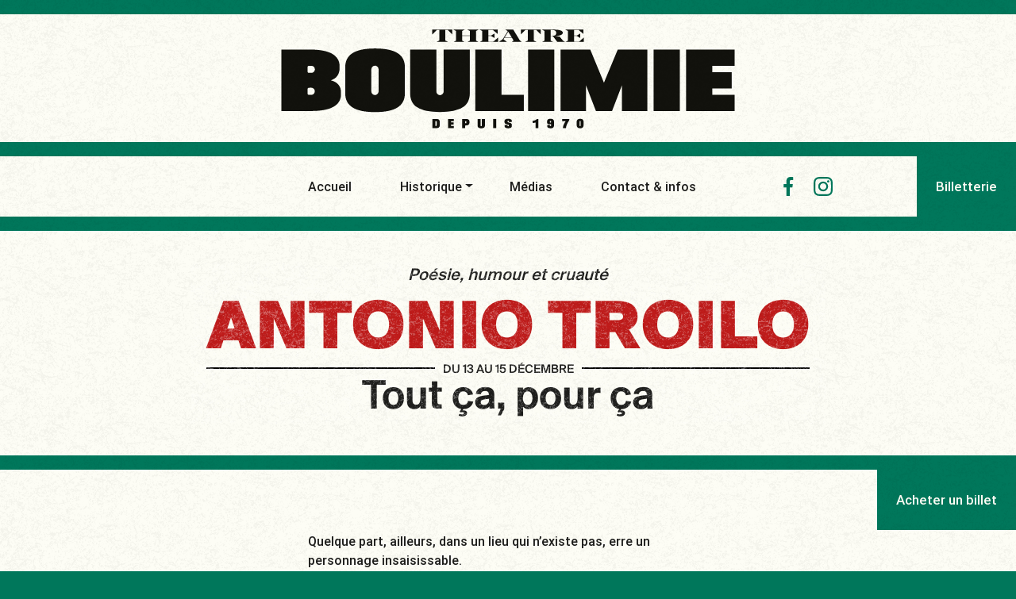

--- FILE ---
content_type: text/html; charset=UTF-8
request_url: https://theatreboulimie.com/spectacle/tout-capour-ca/
body_size: 10165
content:
<!DOCTYPE html>

<html class="no-js" lang="fr">

	<head>
		<meta charset="UTF-8">
		<meta name="viewport" content="width=device-width, initial-scale=1.0" >

	
	<title>Antonio Troilo - Tout ça, pour ça</title>
	<meta name="description" content="Du 13 au 15 décembre - Antonio Troilo - Tout ça, pour ça">
	<link rel="canonical" href="https://theatreboulimie.com/spectacle/tout-capour-ca/">

	<meta property="og:url" content="https://theatreboulimie.com/spectacle/tout-capour-ca/">
	<meta property="og:type" content="website" />
	<meta property="og:title" content="Antonio Troilo - Tout ça, pour ça">
	<meta property="og:image" content="https://theatreboulimie.com/wp-content/themes/boulimie/img/og-default-image.jpg" />
	<meta property="og:description" content="Du 13 au 15 décembre - Antonio Troilo - Tout ça, pour ça">
	<meta property="og:site_name" content="Théâtre Boulimie" />
	
	<meta name="theme-color" content="#28a17e">

	<link rel="profile" href="https://gmpg.org/xfn/11">

	<title>TOUT ÇA,POUR ÇA &#8211; Théâtre Boulimie</title>
<meta name='robots' content='max-image-preview:large' />
<link rel='dns-prefetch' href='//f.vimeocdn.com' />
<link rel='dns-prefetch' href='//cdn.jsdelivr.net' />
<style id='wp-img-auto-sizes-contain-inline-css'>
img:is([sizes=auto i],[sizes^="auto," i]){contain-intrinsic-size:3000px 1500px}
/*# sourceURL=wp-img-auto-sizes-contain-inline-css */
</style>
<style id='wp-emoji-styles-inline-css'>

	img.wp-smiley, img.emoji {
		display: inline !important;
		border: none !important;
		box-shadow: none !important;
		height: 1em !important;
		width: 1em !important;
		margin: 0 0.07em !important;
		vertical-align: -0.1em !important;
		background: none !important;
		padding: 0 !important;
	}
/*# sourceURL=wp-emoji-styles-inline-css */
</style>
<style id='classic-theme-styles-inline-css'>
/*! This file is auto-generated */
.wp-block-button__link{color:#fff;background-color:#32373c;border-radius:9999px;box-shadow:none;text-decoration:none;padding:calc(.667em + 2px) calc(1.333em + 2px);font-size:1.125em}.wp-block-file__button{background:#32373c;color:#fff;text-decoration:none}
/*# sourceURL=/wp-includes/css/classic-themes.min.css */
</style>
<link rel='stylesheet' id='bootstrap-css-css' href='https://theatreboulimie.com/wp-content/themes/boulimie/css/bootstrap.min.css?ver=1769486760' media='all' />
<link rel='stylesheet' id='swiper-css-css' href='https://theatreboulimie.com/wp-content/themes/boulimie/css/swiper-bundle.min.css?ver=1769486760' media='all' />
<link rel='stylesheet' id='boulimie-style-css' href='https://theatreboulimie.com/wp-content/themes/boulimie/style.css?ver=1762422964' media='all' />
<link rel='stylesheet' id='gallery-css' href='https://theatreboulimie.com/wp-content/themes/boulimie/css/lightgallery.css?ver=1599033013' media='all' />
<script src="https://theatreboulimie.com/wp-includes/js/jquery/jquery.min.js?ver=3.7.1" id="jquery-core-js"></script>
<script src="https://theatreboulimie.com/wp-includes/js/jquery/jquery-migrate.min.js?ver=3.4.1" id="jquery-migrate-js"></script>
<link rel="canonical" href="https://theatreboulimie.com/spectacle/tout-capour-ca/" />
<link rel="icon" href="https://theatreboulimie.com/wp-content/uploads/2020/07/cropped-favicon_boulimie-32x32.png" sizes="32x32" />
<link rel="icon" href="https://theatreboulimie.com/wp-content/uploads/2020/07/cropped-favicon_boulimie-192x192.png" sizes="192x192" />
<link rel="apple-touch-icon" href="https://theatreboulimie.com/wp-content/uploads/2020/07/cropped-favicon_boulimie-180x180.png" />
<meta name="msapplication-TileImage" content="https://theatreboulimie.com/wp-content/uploads/2020/07/cropped-favicon_boulimie-270x270.png" />

	<!-- Google Analytics -->
	<script async src="https://www.googletagmanager.com/gtag/js?id=UA-91873231-49"></script>
	<script>
  	window.dataLayer = window.dataLayer || [];
  	function gtag(){dataLayer.push(arguments);}
  	gtag('js', new Date());

  	gtag('config', 'UA-91873231-49');
	</script>

	<!-- END Google Analytics -->

	<!-- Facebook Pixel Code -->
	<script>
	!function(f,b,e,v,n,t,s)
	{if(f.fbq)return;n=f.fbq=function(){n.callMethod?
	n.callMethod.apply(n,arguments):n.queue.push(arguments)};
	if(!f._fbq)f._fbq=n;n.push=n;n.loaded=!0;n.version='2.0';
	n.queue=[];t=b.createElement(e);t.async=!0;
	t.src=v;s=b.getElementsByTagName(e)[0];
	s.parentNode.insertBefore(t,s)}(window, document,'script',
	'https://connect.facebook.net/en_US/fbevents.js');
	fbq('init', '768806840672443');
	fbq('track', 'PageView');
	</script>
	<noscript><img height="1" width="1" style="display:none"
	src="https://www.facebook.com/tr?id=768806840672443&ev=PageView&noscript=1"
	/></noscript>


	<script
	  src="https://challenges.cloudflare.com/turnstile/v0/api.js"
	  async
	  defer
	></script>


	<style id='global-styles-inline-css'>
:root{--wp--preset--aspect-ratio--square: 1;--wp--preset--aspect-ratio--4-3: 4/3;--wp--preset--aspect-ratio--3-4: 3/4;--wp--preset--aspect-ratio--3-2: 3/2;--wp--preset--aspect-ratio--2-3: 2/3;--wp--preset--aspect-ratio--16-9: 16/9;--wp--preset--aspect-ratio--9-16: 9/16;--wp--preset--color--black: #000000;--wp--preset--color--cyan-bluish-gray: #abb8c3;--wp--preset--color--white: #ffffff;--wp--preset--color--pale-pink: #f78da7;--wp--preset--color--vivid-red: #cf2e2e;--wp--preset--color--luminous-vivid-orange: #ff6900;--wp--preset--color--luminous-vivid-amber: #fcb900;--wp--preset--color--light-green-cyan: #7bdcb5;--wp--preset--color--vivid-green-cyan: #00d084;--wp--preset--color--pale-cyan-blue: #8ed1fc;--wp--preset--color--vivid-cyan-blue: #0693e3;--wp--preset--color--vivid-purple: #9b51e0;--wp--preset--gradient--vivid-cyan-blue-to-vivid-purple: linear-gradient(135deg,rgb(6,147,227) 0%,rgb(155,81,224) 100%);--wp--preset--gradient--light-green-cyan-to-vivid-green-cyan: linear-gradient(135deg,rgb(122,220,180) 0%,rgb(0,208,130) 100%);--wp--preset--gradient--luminous-vivid-amber-to-luminous-vivid-orange: linear-gradient(135deg,rgb(252,185,0) 0%,rgb(255,105,0) 100%);--wp--preset--gradient--luminous-vivid-orange-to-vivid-red: linear-gradient(135deg,rgb(255,105,0) 0%,rgb(207,46,46) 100%);--wp--preset--gradient--very-light-gray-to-cyan-bluish-gray: linear-gradient(135deg,rgb(238,238,238) 0%,rgb(169,184,195) 100%);--wp--preset--gradient--cool-to-warm-spectrum: linear-gradient(135deg,rgb(74,234,220) 0%,rgb(151,120,209) 20%,rgb(207,42,186) 40%,rgb(238,44,130) 60%,rgb(251,105,98) 80%,rgb(254,248,76) 100%);--wp--preset--gradient--blush-light-purple: linear-gradient(135deg,rgb(255,206,236) 0%,rgb(152,150,240) 100%);--wp--preset--gradient--blush-bordeaux: linear-gradient(135deg,rgb(254,205,165) 0%,rgb(254,45,45) 50%,rgb(107,0,62) 100%);--wp--preset--gradient--luminous-dusk: linear-gradient(135deg,rgb(255,203,112) 0%,rgb(199,81,192) 50%,rgb(65,88,208) 100%);--wp--preset--gradient--pale-ocean: linear-gradient(135deg,rgb(255,245,203) 0%,rgb(182,227,212) 50%,rgb(51,167,181) 100%);--wp--preset--gradient--electric-grass: linear-gradient(135deg,rgb(202,248,128) 0%,rgb(113,206,126) 100%);--wp--preset--gradient--midnight: linear-gradient(135deg,rgb(2,3,129) 0%,rgb(40,116,252) 100%);--wp--preset--font-size--small: 13px;--wp--preset--font-size--medium: 20px;--wp--preset--font-size--large: 36px;--wp--preset--font-size--x-large: 42px;--wp--preset--spacing--20: 0.44rem;--wp--preset--spacing--30: 0.67rem;--wp--preset--spacing--40: 1rem;--wp--preset--spacing--50: 1.5rem;--wp--preset--spacing--60: 2.25rem;--wp--preset--spacing--70: 3.38rem;--wp--preset--spacing--80: 5.06rem;--wp--preset--shadow--natural: 6px 6px 9px rgba(0, 0, 0, 0.2);--wp--preset--shadow--deep: 12px 12px 50px rgba(0, 0, 0, 0.4);--wp--preset--shadow--sharp: 6px 6px 0px rgba(0, 0, 0, 0.2);--wp--preset--shadow--outlined: 6px 6px 0px -3px rgb(255, 255, 255), 6px 6px rgb(0, 0, 0);--wp--preset--shadow--crisp: 6px 6px 0px rgb(0, 0, 0);}:where(.is-layout-flex){gap: 0.5em;}:where(.is-layout-grid){gap: 0.5em;}body .is-layout-flex{display: flex;}.is-layout-flex{flex-wrap: wrap;align-items: center;}.is-layout-flex > :is(*, div){margin: 0;}body .is-layout-grid{display: grid;}.is-layout-grid > :is(*, div){margin: 0;}:where(.wp-block-columns.is-layout-flex){gap: 2em;}:where(.wp-block-columns.is-layout-grid){gap: 2em;}:where(.wp-block-post-template.is-layout-flex){gap: 1.25em;}:where(.wp-block-post-template.is-layout-grid){gap: 1.25em;}.has-black-color{color: var(--wp--preset--color--black) !important;}.has-cyan-bluish-gray-color{color: var(--wp--preset--color--cyan-bluish-gray) !important;}.has-white-color{color: var(--wp--preset--color--white) !important;}.has-pale-pink-color{color: var(--wp--preset--color--pale-pink) !important;}.has-vivid-red-color{color: var(--wp--preset--color--vivid-red) !important;}.has-luminous-vivid-orange-color{color: var(--wp--preset--color--luminous-vivid-orange) !important;}.has-luminous-vivid-amber-color{color: var(--wp--preset--color--luminous-vivid-amber) !important;}.has-light-green-cyan-color{color: var(--wp--preset--color--light-green-cyan) !important;}.has-vivid-green-cyan-color{color: var(--wp--preset--color--vivid-green-cyan) !important;}.has-pale-cyan-blue-color{color: var(--wp--preset--color--pale-cyan-blue) !important;}.has-vivid-cyan-blue-color{color: var(--wp--preset--color--vivid-cyan-blue) !important;}.has-vivid-purple-color{color: var(--wp--preset--color--vivid-purple) !important;}.has-black-background-color{background-color: var(--wp--preset--color--black) !important;}.has-cyan-bluish-gray-background-color{background-color: var(--wp--preset--color--cyan-bluish-gray) !important;}.has-white-background-color{background-color: var(--wp--preset--color--white) !important;}.has-pale-pink-background-color{background-color: var(--wp--preset--color--pale-pink) !important;}.has-vivid-red-background-color{background-color: var(--wp--preset--color--vivid-red) !important;}.has-luminous-vivid-orange-background-color{background-color: var(--wp--preset--color--luminous-vivid-orange) !important;}.has-luminous-vivid-amber-background-color{background-color: var(--wp--preset--color--luminous-vivid-amber) !important;}.has-light-green-cyan-background-color{background-color: var(--wp--preset--color--light-green-cyan) !important;}.has-vivid-green-cyan-background-color{background-color: var(--wp--preset--color--vivid-green-cyan) !important;}.has-pale-cyan-blue-background-color{background-color: var(--wp--preset--color--pale-cyan-blue) !important;}.has-vivid-cyan-blue-background-color{background-color: var(--wp--preset--color--vivid-cyan-blue) !important;}.has-vivid-purple-background-color{background-color: var(--wp--preset--color--vivid-purple) !important;}.has-black-border-color{border-color: var(--wp--preset--color--black) !important;}.has-cyan-bluish-gray-border-color{border-color: var(--wp--preset--color--cyan-bluish-gray) !important;}.has-white-border-color{border-color: var(--wp--preset--color--white) !important;}.has-pale-pink-border-color{border-color: var(--wp--preset--color--pale-pink) !important;}.has-vivid-red-border-color{border-color: var(--wp--preset--color--vivid-red) !important;}.has-luminous-vivid-orange-border-color{border-color: var(--wp--preset--color--luminous-vivid-orange) !important;}.has-luminous-vivid-amber-border-color{border-color: var(--wp--preset--color--luminous-vivid-amber) !important;}.has-light-green-cyan-border-color{border-color: var(--wp--preset--color--light-green-cyan) !important;}.has-vivid-green-cyan-border-color{border-color: var(--wp--preset--color--vivid-green-cyan) !important;}.has-pale-cyan-blue-border-color{border-color: var(--wp--preset--color--pale-cyan-blue) !important;}.has-vivid-cyan-blue-border-color{border-color: var(--wp--preset--color--vivid-cyan-blue) !important;}.has-vivid-purple-border-color{border-color: var(--wp--preset--color--vivid-purple) !important;}.has-vivid-cyan-blue-to-vivid-purple-gradient-background{background: var(--wp--preset--gradient--vivid-cyan-blue-to-vivid-purple) !important;}.has-light-green-cyan-to-vivid-green-cyan-gradient-background{background: var(--wp--preset--gradient--light-green-cyan-to-vivid-green-cyan) !important;}.has-luminous-vivid-amber-to-luminous-vivid-orange-gradient-background{background: var(--wp--preset--gradient--luminous-vivid-amber-to-luminous-vivid-orange) !important;}.has-luminous-vivid-orange-to-vivid-red-gradient-background{background: var(--wp--preset--gradient--luminous-vivid-orange-to-vivid-red) !important;}.has-very-light-gray-to-cyan-bluish-gray-gradient-background{background: var(--wp--preset--gradient--very-light-gray-to-cyan-bluish-gray) !important;}.has-cool-to-warm-spectrum-gradient-background{background: var(--wp--preset--gradient--cool-to-warm-spectrum) !important;}.has-blush-light-purple-gradient-background{background: var(--wp--preset--gradient--blush-light-purple) !important;}.has-blush-bordeaux-gradient-background{background: var(--wp--preset--gradient--blush-bordeaux) !important;}.has-luminous-dusk-gradient-background{background: var(--wp--preset--gradient--luminous-dusk) !important;}.has-pale-ocean-gradient-background{background: var(--wp--preset--gradient--pale-ocean) !important;}.has-electric-grass-gradient-background{background: var(--wp--preset--gradient--electric-grass) !important;}.has-midnight-gradient-background{background: var(--wp--preset--gradient--midnight) !important;}.has-small-font-size{font-size: var(--wp--preset--font-size--small) !important;}.has-medium-font-size{font-size: var(--wp--preset--font-size--medium) !important;}.has-large-font-size{font-size: var(--wp--preset--font-size--large) !important;}.has-x-large-font-size{font-size: var(--wp--preset--font-size--x-large) !important;}
/*# sourceURL=global-styles-inline-css */
</style>
</head>

	<body class="wp-singular spectacle-template-default single single-spectacle postid-628 wp-theme-boulimie">

		
		
		<header id="header" class="header-section">
			<!-- logo -->
			<div class="container-wrapper t-light">
				<div class="container-fluid">
					<div class="row">
						
						<div class="col-12">
							<div class="header-image">
								<a href='https://theatreboulimie.com'>									<img src="/wp-content/themes/boulimie/img/boulimie_logo_header_simple.svg">
								</a>																
							</div>
						</div>
					</div>
				</div>
			</div>
			<!-- !logo -->

			<!-- navigation -->
			<div class="container-wrapper t-light nav-container">



				<div class="container-fluid">
					<div class="row">
						<div class="col-12 js-navbar-container navbar-container">
							<nav class="navbar navbar-expand-lg navbar-light bg-light js-main-nav">

								<!-- buy button -->
								<a href='https://boulimie.shop.secutix.com' id='main-buy-button' class='custom-button t-fixed js-button-fixed' target='_blank'>Billetterie</a>								<!-- !buy button -->
							
								<button class="navbar-toggler" type="button" data-toggle="collapse" data-target="#navbarNavAltMarkup" aria-controls="navbarNavAltMarkup" aria-expanded="false" aria-label="Toggle navigation">
									<span class="navbar-toggler-icon"></span>
								</button>

								<div class="collapse navbar-collapse" id="navbarNavAltMarkup">

									<!-- desktop navbar -->
									<ul id="navbar-desktop" class="navbar-nav mx-auto">
										<li class='nav-item'><a class='nav-item nav-link ' href=https://theatreboulimie.com/>Accueil<span class='nav-underline'></span></a></li><li class='nav-item dropdown'><a class='nav-link dropdown-toggle ' href='https://theatreboulimie.com/historique/' id='navbarDropdownMenuLink' role='button' data-toggle='dropdown' aria-haspopup='true' aria-expanded='false'>Historique<span class='nav-underline'></span></a><div class='dropdown-menu' aria-labelledby='navbarDropdownMenuLink'><a class='dropdown-item' href=https://theatreboulimie.com/saison_spectacle/20-21>Saison 20-21</a><a class='dropdown-item' href=https://theatreboulimie.com/saison_spectacle/21-22>Saison 21-22</a><a class='dropdown-item' href=https://theatreboulimie.com/saison_spectacle/22-23>Saison 22-23</a><a class='dropdown-item' href=https://theatreboulimie.com/saison_spectacle/23-24>Saison 23-24</a><a class='dropdown-item' href=https://theatreboulimie.com/saison_spectacle/24-25>Saison 24-25</a></div></li><li class='nav-item'><a class='nav-item nav-link ' href=https://theatreboulimie.com/medias/>Médias<span class='nav-underline'></span></a></li><li class='nav-item'><a class='nav-item nav-link ' href=https://theatreboulimie.com/contact/>Contact &#038; infos<span class='nav-underline'></span></a></li>									</ul>
									<!-- !desktop navbar -->

									<!-- mobile navbar -->
									<ul id="navbar-mobile" class="navbar-nav">
										<li class='nav-item'><a class='nav-item nav-link ' href=https://theatreboulimie.com/>Accueil</a></li><li class='nav-item'><a class='nav-item nav-link ' href=https://theatreboulimie.com/historique/>Historique</a></li><li class='nav-item dropdown'><a class='nav-link dropdown-toggle ' href='https://theatreboulimie.com/historique/' id='navbarDropdownMenuLink' role='button' data-toggle='dropdown' aria-haspopup='true' aria-expanded='false'>Archives</a><div class='dropdown-menu' aria-labelledby='navbarDropdownMenuLink'><a class='dropdown-item' href=https://theatreboulimie.com/saison_spectacle/20-21>Saison 20-21</a><a class='dropdown-item' href=https://theatreboulimie.com/saison_spectacle/21-22>Saison 21-22</a><a class='dropdown-item' href=https://theatreboulimie.com/saison_spectacle/22-23>Saison 22-23</a><a class='dropdown-item' href=https://theatreboulimie.com/saison_spectacle/23-24>Saison 23-24</a><a class='dropdown-item' href=https://theatreboulimie.com/saison_spectacle/24-25>Saison 24-25</a></div></li><li class='nav-item'><a class='nav-item nav-link ' href=https://theatreboulimie.com/medias/>Médias</a></li><li class='nav-item'><a class='nav-item nav-link ' href=https://theatreboulimie.com/contact/>Contact &#038; infos</a></li>									</ul>
									<!-- !mobile navbar -->
										
								</div>
								<!-- social -->
								<div class="social-icons">
									<a href='https://www.facebook.com/theatre.boulimie' class='icon-fb' target='_blank'><svg class='icon' id='Bold' enable-background='new 0 0 24 24' height='24' viewBox='0 0 24 24' width='24' xmlns='http://www.w3.org/2000/svg'><path fill='#00775b' d='m15.997 3.985h2.191v-3.816c-.378-.052-1.678-.169-3.192-.169-3.159 0-5.323 1.987-5.323 5.639v3.361h-3.486v4.266h3.486v10.734h4.274v-10.733h3.345l.531-4.266h-3.877v-2.939c.001-1.233.333-2.077 2.051-2.077z'/></svg></a><a href='https://www.instagram.com/theatre_boulimie/' class='icon-instagram' target='_blank'><svg class='icon' height='24' viewBox='0 0 511 511.9' width='24' xmlns='http://www.w3.org/2000/svg' fill='#00775b'><path fill='#00775b' d='m510.949219 150.5c-1.199219-27.199219-5.597657-45.898438-11.898438-62.101562-6.5-17.199219-16.5-32.597657-29.601562-45.398438-12.800781-13-28.300781-23.101562-45.300781-29.5-16.296876-6.300781-34.898438-10.699219-62.097657-11.898438-27.402343-1.300781-36.101562-1.601562-105.601562-1.601562s-78.199219.300781-105.5 1.5c-27.199219 1.199219-45.898438 5.601562-62.097657 11.898438-17.203124 6.5-32.601562 16.5-45.402343 29.601562-13 12.800781-23.097657 28.300781-29.5 45.300781-6.300781 16.300781-10.699219 34.898438-11.898438 62.097657-1.300781 27.402343-1.601562 36.101562-1.601562 105.601562s.300781 78.199219 1.5 105.5c1.199219 27.199219 5.601562 45.898438 11.902343 62.101562 6.5 17.199219 16.597657 32.597657 29.597657 45.398438 12.800781 13 28.300781 23.101562 45.300781 29.5 16.300781 6.300781 34.898438 10.699219 62.101562 11.898438 27.296876 1.203124 36 1.5 105.5 1.5s78.199219-.296876 105.5-1.5c27.199219-1.199219 45.898438-5.597657 62.097657-11.898438 34.402343-13.300781 61.601562-40.5 74.902343-74.898438 6.296876-16.300781 10.699219-34.902343 11.898438-62.101562 1.199219-27.300781 1.5-36 1.5-105.5s-.101562-78.199219-1.300781-105.5zm-46.097657 209c-1.101562 25-5.300781 38.5-8.800781 47.5-8.601562 22.300781-26.300781 40-48.601562 48.601562-9 3.5-22.597657 7.699219-47.5 8.796876-27 1.203124-35.097657 1.5-103.398438 1.5s-76.5-.296876-103.402343-1.5c-25-1.097657-38.5-5.296876-47.5-8.796876-11.097657-4.101562-21.199219-10.601562-29.398438-19.101562-8.5-8.300781-15-18.300781-19.101562-29.398438-3.5-9-7.699219-22.601562-8.796876-47.5-1.203124-27-1.5-35.101562-1.5-103.402343s.296876-76.5 1.5-103.398438c1.097657-25 5.296876-38.5 8.796876-47.5 4.101562-11.101562 10.601562-21.199219 19.203124-29.402343 8.296876-8.5 18.296876-15 29.398438-19.097657 9-3.5 22.601562-7.699219 47.5-8.800781 27-1.199219 35.101562-1.5 103.398438-1.5 68.402343 0 76.5.300781 103.402343 1.5 25 1.101562 38.5 5.300781 47.5 8.800781 11.097657 4.097657 21.199219 10.597657 29.398438 19.097657 8.5 8.300781 15 18.300781 19.101562 29.402343 3.5 9 7.699219 22.597657 8.800781 47.5 1.199219 27 1.5 35.097657 1.5 103.398438s-.300781 76.300781-1.5 103.300781zm0 0'/><path fill='#00775b' d='m256.449219 124.5c-72.597657 0-131.5 58.898438-131.5 131.5s58.902343 131.5 131.5 131.5c72.601562 0 131.5-58.898438 131.5-131.5s-58.898438-131.5-131.5-131.5zm0 216.800781c-47.097657 0-85.300781-38.199219-85.300781-85.300781s38.203124-85.300781 85.300781-85.300781c47.101562 0 85.300781 38.199219 85.300781 85.300781s-38.199219 85.300781-85.300781 85.300781zm0 0'/><path fill='#00775b;' d='m423.851562 119.300781c0 16.953125-13.746093 30.699219-30.703124 30.699219-16.953126 0-30.699219-13.746094-30.699219-30.699219 0-16.957031 13.746093-30.699219 30.699219-30.699219 16.957031 0 30.703124 13.742188 30.703124 30.699219zm0 0'/></svg></a>								</div>
								<!-- !social -->
							</nav>
						</div>
					</div>
				</div>
			</div>
			<!-- navigation -->
			

		</header> <!--.header-section -->

					
    	
		



	<section id="show-details">
        <div class="container-fluid">

        

<article class="row justify-content-center show-row ">
    <div class="col-sm-12 col-md-10 col-lg-8">
        <div class="show-info">
                        <div class="show-subtitle">
                Poésie, humour et cruauté            </div>
                        <h1 class="show-artist ">
                <div class="dust-overlay-red"></div>
                Antonio Troilo            </h1>
            <div class="show-schedule">
                <span>Du 13 au 15 décembre</span>            </div>
            <h2 class="show-title">
                Tout ça, pour ça            </h2>
        </div>
        
    </div>
    </article>
            <!-- show information -->
            <div class="row justify-content-center show-information js-show-information">
                <a href='https://boulimie.shop.secutix.com/selection/event/date?productId=102045926031' id='buy-ticket' target='_blank' class='custom-button t-fixed t-dark t-vtop t-opacity js-button-fixed-current'>Acheter un billet</a>

                <div class="col-sm-10 col-md-6 col-xl-5">
                <span class='normal-text'><p>Quelque part, ailleurs, dans un lieu qui n’existe pas, erre un personnage insaisissable.</p>
<p>Il attend son heure avec impatience, celle de son départ pour l’existence : sa naissance.</p>
<p>Dans ce temps suspendu, à la fois oppressant et exaltant, il se questionne, se projette: qui seront ses parents ? Auront-ils de quoi subvenir à ses besoins ? À quoi ressemblera-t-il&#8230; sera-t-il laid ou plutôt gracieux ? Où et comment va-t-il venir au monde ?</p>
<p>Au fil de rencontres fantasmées et situations cocasses, il imagine alors les différentes vies qu’il pourrait être amené à interpréter. Mais rapidement vient l’heure des doutes: ce choix lui appartient-il vraiment ? Son destin est-il déjà écrit ?</p>
<p>Lorsque le moment tant attendu arrive enfin, il hésite. Naître ou ne pas naître? Et si sa place était ici, avec une vue imprenable sur le monde ?</p>
<p>&nbsp;</p>
<p style="text-align: center;">***</p>
<p style="text-align: center;"><strong>Texte et jeu</strong><br />
Antonio Troilo<br />
<strong>Mise en scène</strong><br />
Alain Borek<br />
<strong>Scénographie<br />
</strong>Caroline Emmelot<strong><br />
</strong><strong>Musique</strong><br />
Alexis Gfeller<br />
<strong>Costumes</strong><br />
Scilla Ilardo<br />
<strong>Création lumière</strong><br />
Mario Torchio</p>
<h6 style="text-align: right;">Crédit photo: Céline Michel</h6>
</span>                </div>


            </div>
            <!-- !show information -->
            <!-- quote -->
                        <!-- !quote -->
        </div>
        <!-- slider -->
                <div class="information-slider-container">
            <div class="container">
                <div class="row">
                    <div class="col-12">

                        <div class="swiper-container-show">
                            <div class="swiper-wrapper">
                            <div class='swiper-slide'><img width="900" height="600" src="https://theatreboulimie.com/wp-content/uploads/2023/04/AntonioTroilo_photo©CelineMichel_02_MD-900x600.jpg" class="attachment-slider-row size-slider-row" alt="" decoding="async" loading="lazy" srcset="https://theatreboulimie.com/wp-content/uploads/2023/04/AntonioTroilo_photo©CelineMichel_02_MD-900x600.jpg 900w, https://theatreboulimie.com/wp-content/uploads/2023/04/AntonioTroilo_photo©CelineMichel_02_MD-300x200.jpg 300w, https://theatreboulimie.com/wp-content/uploads/2023/04/AntonioTroilo_photo©CelineMichel_02_MD-1024x683.jpg 1024w, https://theatreboulimie.com/wp-content/uploads/2023/04/AntonioTroilo_photo©CelineMichel_02_MD-768x512.jpg 768w, https://theatreboulimie.com/wp-content/uploads/2023/04/AntonioTroilo_photo©CelineMichel_02_MD-1536x1024.jpg 1536w, https://theatreboulimie.com/wp-content/uploads/2023/04/AntonioTroilo_photo©CelineMichel_02_MD-2048x1366.jpg 2048w, https://theatreboulimie.com/wp-content/uploads/2023/04/AntonioTroilo_photo©CelineMichel_02_MD-1152x768.jpg 1152w" sizes="auto, (max-width: 900px) 100vw, 900px" /></div>                            </div>
                            <div class="slider-arrows">
                                <div class="swiper-btn-prev"><span class="previous-icon"></span></div>
                                <div class="swiper-btn-next"><span class="next-icon"></span></div>
                            </div>
                        </div>
    
                    </div>
                </div>
            </div>
        </div>
                <!-- !slider -->
    </section>



		<div class="container">
			<script type="speculationrules">
{"prefetch":[{"source":"document","where":{"and":[{"href_matches":"/*"},{"not":{"href_matches":["/wp-*.php","/wp-admin/*","/wp-content/uploads/*","/wp-content/*","/wp-content/plugins/*","/wp-content/themes/boulimie/*","/*\\?(.+)"]}},{"not":{"selector_matches":"a[rel~=\"nofollow\"]"}},{"not":{"selector_matches":".no-prefetch, .no-prefetch a"}}]},"eagerness":"conservative"}]}
</script>
<script src="https://theatreboulimie.com/wp-content/themes/boulimie/js/bootstrap.bundle.min.js?ver=1599033017" id="bootstrap-js-js"></script>
<script src="https://theatreboulimie.com/wp-content/themes/boulimie/js/swiper-bundle.min.js?ver=1599033017" id="swiper-js-js"></script>
<script src="https://theatreboulimie.com/wp-content/themes/boulimie/js/lightgallery-all.min.js?ver=1599033016" id="gallery-js"></script>
<script src="https://theatreboulimie.com/wp-content/themes/boulimie/js/jquery.mousewheel.min.js?ver=1599033016" id="mousewheel-js"></script>
<script src="https://f.vimeocdn.com/js/froogaloop2.min.js" id="vimeo-js"></script>
<script src="https://cdn.jsdelivr.net/picturefill/2.3.1/picturefill.min.js" id="picturefill-js"></script>
<script id="main-js-js-extra">
var ajax_object = {"ajax_url":"https://theatreboulimie.com/wp-admin/admin-ajax.php","nonce_newsletter":"a1713c7dfa"};
//# sourceURL=main-js-js-extra
</script>
<script src="https://theatreboulimie.com/wp-content/themes/boulimie/js/main.js?ver=1762437120" id="main-js-js"></script>
<script id="icwp-wpsf-notbot-js-extra">
var shield_vars_notbot = {"strings":{"select_action":"Veuillez s\u00e9lectionner une action \u00e0 effectuer.","are_you_sure":"\u00cates-vous s\u00fbr?","absolutely_sure":"Are you absolutely sure?"},"comps":{"notbot":{"ajax":{"not_bot":{"action":"shield_action","ex":"capture_not_bot","exnonce":"d05c49a6d6","ajaxurl":"https://theatreboulimie.com/wp-admin/admin-ajax.php","_wpnonce":"6263d0167f","_rest_url":"https://theatreboulimie.com/wp-json/shield/v1/action/capture_not_bot?exnonce=d05c49a6d6&_wpnonce=6263d0167f"}},"flags":{"skip":false,"required":true}}}};
//# sourceURL=icwp-wpsf-notbot-js-extra
</script>
<script src="https://theatreboulimie.com/wp-content/plugins/wp-simple-firewall/assets/dist/shield-notbot.bundle.js?ver=21.0.10&amp;mtime=1768492061" id="icwp-wpsf-notbot-js"></script>
<script id="wp-emoji-settings" type="application/json">
{"baseUrl":"https://s.w.org/images/core/emoji/17.0.2/72x72/","ext":".png","svgUrl":"https://s.w.org/images/core/emoji/17.0.2/svg/","svgExt":".svg","source":{"concatemoji":"https://theatreboulimie.com/wp-includes/js/wp-emoji-release.min.js?ver=6.9"}}
</script>
<script type="module">
/*! This file is auto-generated */
const a=JSON.parse(document.getElementById("wp-emoji-settings").textContent),o=(window._wpemojiSettings=a,"wpEmojiSettingsSupports"),s=["flag","emoji"];function i(e){try{var t={supportTests:e,timestamp:(new Date).valueOf()};sessionStorage.setItem(o,JSON.stringify(t))}catch(e){}}function c(e,t,n){e.clearRect(0,0,e.canvas.width,e.canvas.height),e.fillText(t,0,0);t=new Uint32Array(e.getImageData(0,0,e.canvas.width,e.canvas.height).data);e.clearRect(0,0,e.canvas.width,e.canvas.height),e.fillText(n,0,0);const a=new Uint32Array(e.getImageData(0,0,e.canvas.width,e.canvas.height).data);return t.every((e,t)=>e===a[t])}function p(e,t){e.clearRect(0,0,e.canvas.width,e.canvas.height),e.fillText(t,0,0);var n=e.getImageData(16,16,1,1);for(let e=0;e<n.data.length;e++)if(0!==n.data[e])return!1;return!0}function u(e,t,n,a){switch(t){case"flag":return n(e,"\ud83c\udff3\ufe0f\u200d\u26a7\ufe0f","\ud83c\udff3\ufe0f\u200b\u26a7\ufe0f")?!1:!n(e,"\ud83c\udde8\ud83c\uddf6","\ud83c\udde8\u200b\ud83c\uddf6")&&!n(e,"\ud83c\udff4\udb40\udc67\udb40\udc62\udb40\udc65\udb40\udc6e\udb40\udc67\udb40\udc7f","\ud83c\udff4\u200b\udb40\udc67\u200b\udb40\udc62\u200b\udb40\udc65\u200b\udb40\udc6e\u200b\udb40\udc67\u200b\udb40\udc7f");case"emoji":return!a(e,"\ud83e\u1fac8")}return!1}function f(e,t,n,a){let r;const o=(r="undefined"!=typeof WorkerGlobalScope&&self instanceof WorkerGlobalScope?new OffscreenCanvas(300,150):document.createElement("canvas")).getContext("2d",{willReadFrequently:!0}),s=(o.textBaseline="top",o.font="600 32px Arial",{});return e.forEach(e=>{s[e]=t(o,e,n,a)}),s}function r(e){var t=document.createElement("script");t.src=e,t.defer=!0,document.head.appendChild(t)}a.supports={everything:!0,everythingExceptFlag:!0},new Promise(t=>{let n=function(){try{var e=JSON.parse(sessionStorage.getItem(o));if("object"==typeof e&&"number"==typeof e.timestamp&&(new Date).valueOf()<e.timestamp+604800&&"object"==typeof e.supportTests)return e.supportTests}catch(e){}return null}();if(!n){if("undefined"!=typeof Worker&&"undefined"!=typeof OffscreenCanvas&&"undefined"!=typeof URL&&URL.createObjectURL&&"undefined"!=typeof Blob)try{var e="postMessage("+f.toString()+"("+[JSON.stringify(s),u.toString(),c.toString(),p.toString()].join(",")+"));",a=new Blob([e],{type:"text/javascript"});const r=new Worker(URL.createObjectURL(a),{name:"wpTestEmojiSupports"});return void(r.onmessage=e=>{i(n=e.data),r.terminate(),t(n)})}catch(e){}i(n=f(s,u,c,p))}t(n)}).then(e=>{for(const n in e)a.supports[n]=e[n],a.supports.everything=a.supports.everything&&a.supports[n],"flag"!==n&&(a.supports.everythingExceptFlag=a.supports.everythingExceptFlag&&a.supports[n]);var t;a.supports.everythingExceptFlag=a.supports.everythingExceptFlag&&!a.supports.flag,a.supports.everything||((t=a.source||{}).concatemoji?r(t.concatemoji):t.wpemoji&&t.twemoji&&(r(t.twemoji),r(t.wpemoji)))});
//# sourceURL=https://theatreboulimie.com/wp-includes/js/wp-emoji-loader.min.js
</script>
		</div>

		<footer class="footer">
			<div class="footer-top">
				<div class="container">
					<div class='row'><div class='col-md-6 text-center footer-top-info'><h4>Billetterie</h4><p><a href='https://boulimie.shop.secutix.com'>Accès à la billetterie</a></p><p>Les jours de représentation, nous sommes à votre disposition au théâtre ou par téléphone une heure avant le début du spectacle. Nous sommes également joignables les mercredis, de 14h00 à 17h00. En dehors de ces horaires, n'hésitez pas à essayer de nous contacter.</p></div><div class='col-md-6 text-center footer-top-info'><h4>Bar</h4><p>Le bar ouvre 1h avant chaque représentation.</p><p>Petite restauration sur place.</p></div></div>				</div>
			</div>
			<div class="footer-bottom">
				<div class="container">
					<div class="row justify-content-center">
						<div class="col-10 col-md-6 text-center">
							<h6>Vous avez besoin d'informations&nbsp;?</h6>
						</div>
					</div>
					<div class="row justify-content-center">
						<div class="col-10 col-md-6 text-center info-buttons">
							<div class="row">
								<div class="col-md-6 text-right button-container">
									<button class="custom-button t-multiple-line js-newsletter">Inscrivez-vous à la newsletter</button>
								</div>
								<div class="col-md-6 text-left button-container">
									<a href="/contact" class="custom-button">Contactez-nous</a>
								</div>
							</div>
						</div>
					</div>

					<div class="row justify-content-center newsletter-container js-newsletter-container" style="display: none;">
						<div class="col-8 text-center">
							<div class="loader-container">
								<input type="email" name="newsletter" id="newsletter" placeholder="Votre email">
								<img id="loader" src="https://theatreboulimie.com/wp-content/themes/boulimie/icon/loader.svg" alt="loading" style="display: none;">
							</div>
							<button class="custom-button js-add-contact">Valider</button>
							<div>
								<div class="cf-turnstile text-center newsletter-cloudflare" data-sitekey="0x4AAAAAAB_cKxqLk_6MDhrk" style="margin-top: 10px;"></div>
							</div>
							<span class="newsletter-response"></span>
						</div>
					</div>

					<div class="row">
						<div class="col-md-4 text-right">
							<img width="250" height="76" src="https://theatreboulimie.com/wp-content/uploads/2020/07/boulimie_logo_footer.png" class="attachment-full size-full" alt="Logo Théâtre Boulimie" decoding="async" loading="lazy" />						</div>
						<div class="col-md-4 address-container text-center">
							<address>
								Place Arlaud 1 - 1003 Lausanne - <a href='tel:+41213129700'>+41 21 312 97 00</a>							</address>
						</div>
						<div class="col-md-4 text-left">
							<div class="footer-social">
								<a target='_blank' href='https://www.instagram.com/theatre_boulimie/'>Instagram</a><a target='_blank' href='https://www.facebook.com/theatre.boulimie'>Facebook</a>							</div>
						</div>
					</div>

					<!-- Partenaires et sponsors -->
					<div class='row mt-4 partners'><div class='col-md-3 text-center'><a href='http://www.lausanne.ch' target='_blank'><img width="200" height="120" src="https://theatreboulimie.com/wp-content/uploads/2020/09/ville-de-lausanne-200x120.png" class="attachment-logo-partenaire size-logo-partenaire" alt="Ville de Lausanne" decoding="async" loading="lazy" /></a></div><div class='col-md-3 text-center'><a href='https://www.vd.ch/' target='_blank'><img width="200" height="120" src="https://theatreboulimie.com/wp-content/uploads/2020/09/canton-de-vaud-200x120.png" class="attachment-logo-partenaire size-logo-partenaire" alt="Canton de Vaud" decoding="async" loading="lazy" /></a></div><div class='col-md-3 text-center'><a href='https://www.loro.ch/fr' target='_blank'><img width="200" height="120" src="https://theatreboulimie.com/wp-content/uploads/2020/09/lotterie-romande-logo-200x120.png" class="attachment-logo-partenaire size-logo-partenaire" alt="Lotterie romande" decoding="async" loading="lazy" /></a></div><div class='col-md-3 text-center'><a href='https://www.24heures.ch/' target='_blank'><img width="196" height="120" src="https://theatreboulimie.com/wp-content/uploads/2022/01/logo-24h.png" class="attachment-logo-partenaire size-logo-partenaire" alt="24 heures" decoding="async" loading="lazy" /></a></div></div>					<!-- END Partenaires et sponsors -->

					<div class="signature">
						<div class="row justify-content-center">
							<div class="col-10 text-center">
								<a href="https://karac.ch/" target="_blank">
									web <span>karac.ch</span>
								</a>
								- 
								<a href="http://societe-ecran.tv/" target="_blank">
									design <span>societe-ecran.media</span>
								</a>
							</div>
						</div>
					</div>
				</div>
			</div>
		</footer>

		<button type="button" id="scrolltop">
			<svg
				version="1.1"
				id="Capa_1"
				x="0px"
				y="0px"
				viewBox="0 0 477.175 477.175"
				style="enable-background:new 0 0 477.175 477.175;"
				xml:space="preserve"
				sodipodi:docname="top.svg"
				inkscape:version="1.0 (b51213c273, 2020-08-10)">
				<g
				id="g4"
				transform="rotate(90,238.588,238.5875)">
					<path
				d="m 145.188,238.575 215.5,-215.5 c 5.3,-5.3 5.3,-13.8 0,-19.1 -5.3,-5.3 -13.8,-5.3 -19.1,0 l -225.1,225.1 c -5.3,5.3 -5.3,13.8 0,19.1 l 225.1,225 c 2.6,2.6 6.1,4 9.5,4 3.4,0 6.9,-1.3 9.5,-4 5.3,-5.3 5.3,-13.8 0,-19.1 z"
				id="path2" fill="#00775b" />
				</g>
			</svg>
		</button>

    </body>
</html>
	
	


--- FILE ---
content_type: text/css
request_url: https://theatreboulimie.com/wp-content/themes/boulimie/style.css?ver=1762422964
body_size: 5022
content:
/*
Theme Name: Théâtre Boulimie
Text Domain: boulimie
Version: 1.0
Requires at least: 5.4
Requires PHP: 7.4
Description: Thème WordPress pour le Théâtre Boulimie
Tags: boulimie
Author: karac web Sàrl
Author URI: https://karac.ch
Theme URI: https://karac.ch
*/

/* Général */
:root {
  /* colors */
  --dark-bg-color: #00775b;
  --medium-bg-color: #eee8da;
  --light-bg-color: #fdfdf5;
  --main-text-color: #1e1e1c;
  --important-color: #bf1b1a;

  /* padding */
  --small-padding: 18px;
  --medium-padding: 40px;
  --medium-large-padding: 60px;
  --large-padding: 80px;
  --xl-padding: 100px;

  /* margin */
  --small-margin: 18px;
  --medium-margin: 30px;
  --large-margin: 40px;
  --xl-margin: 60px;
}

/* Utility Classes */
.no-padding-bottom {
  padding-bottom: 0 !important;
}
.no-margin-bottom {
  margin-bottom: 0 !important;
}
.margin-bottom-18 {
  margin-bottom: 18px;
}
.padding-bottom-20 {
  padding-bottom: 20px !important;
}
.padding-bottom-30 {
  padding-bottom: 30px !important;
}

/* Fonts */
@font-face {
  font-family: robotoRegular;
  src: url(font/Roboto-Regular.ttf);
}
@font-face {
  font-family: robotoMedium;
  src: url(font/Roboto-Medium.ttf);
}
@font-face {
  font-family: robotoLight;
  src: url(font/Roboto-Light.ttf);
}
@font-face {
  font-family: suisseBpAntique;
  src: url(font/Suisse-BP-Antique.otf);
}
@font-face {
  font-family: suisseBpMedium;
  src: url(font/Suisse-BP-Medium.otf);
}
@font-face {
  font-family: suisseBpBlack;
  src: url(font/Suisse-BP-Black.otf);
}

html {
  scroll-behavior: smooth;
}
body {
  position: relative;
  background-color: var(--dark-bg-color);
  color: var(--main-text-color);
  font-family: robotoRegular;
}
body::before {
  content: "";
  position: absolute;
  z-index: 2000;
  top: 0;
  right: 0;
  bottom: 0;
  left: 0;
  background-image: url('img/dark-dust-small.png');
  background-repeat: repeat;
  opacity: 0.05;
  pointer-events: none;
}

input[type=email] {
  padding: 12px !important;
  border: 1px solid var(--medium-bg-color);
  outline: 0;
  padding: 4px 8px;
  margin: 0;
  box-sizing: border-box;
  font-size: 14px;
  line-height: 1.4;
}

/* containers */
.t-dark {
  background-color: var(--dark-bg-color);
}
.t-medium {
  background-color: var(--medium-bg-color);
}
.t-light {
  background-color: var(--light-bg-color);
}

/* buttons */
.custom-button {
  position: relative;
  display: inline-block;
  max-width: 185px;
  padding: 18px 24px;
  border: 2px solid var(--dark-bg-color);
  background-color: var(--dark-bg-color);
  color: var(--light-bg-color);
  font-family: robotoMedium;
  font-weight: 400;
  line-height: 1.2;
  text-decoration: none;
  text-align: center;
  transition: all 0.3s ease;
  /*background-blend-mode: overlay;*/
}
.custom-button:hover {
  border: 2px solid var(--dark-bg-color);
  background-color: var(--light-bg-color);
  color: var(--dark-bg-color);
  text-decoration: none;
}
.acf-form-submit {
  text-align: center;
}
.acf-button {
  position: relative;
  display: inline-block;
  max-width: 185px;
  padding: 18px 24px;
  border: 2px solid var(--light-bg-color);
  background-color: var(--dark-bg-color);
  color: var(--light-bg-color);
  font-family: robotoMedium;
  font-weight: 400;
  line-height: 1.2;
  text-decoration: none;
  text-align: center;
  transition: all 0.3s ease;
}
.acf-button:hover {
  border: 2px solid var(--light-bg-color);
  background-color: var(--light-bg-color);
  color: var(--dark-bg-color);
  text-decoration: none;
}
.custom-button.t-important {
  min-width: 170px;
  padding: 28px 14px;
  border: 0;
  background-color: var(--important-color);
  text-transform: uppercase;
  /*background-image: url('img/important-dust.png');
  background-repeat: repeat;*/
}
.custom-button.t-black {
  min-width: 170px;
  padding: 28px 14px;
  border: 0;
  background-color: var(--main-text-color);
  text-transform: uppercase;
}
.custom-button.t-dark {
  min-width: 170px;
  padding: 28px 14px;
  background-color: var(--dark-bg-color);
  color: var(--light-bg-color);
  font-size: 16px;
}
.custom-button.t-dark:hover {
  background-color: var(--light-bg-color);
  color: var(--dark-bg-color); 
}
.custom-button.t-fixed {
  position: absolute;
  top: 0;
  right: 0;
  z-index: 1040;
  padding: 28px 24px;
  border: 0;
  font-size: 17px;
}
.custom-button.t-fixed.t-opacity {
  opacity: 1;
  transition: all 0.3s ease;
}
.custom-button.t-absolute {
  width: 176px;
}
.custom-button.t-absolute.t-vcenter {
  position: absolute;
  top: 50%;
  left: 0;
  transform: translateY(-50%);
  font-size: 14px;
}
.custom-button.t-absolute.t-vtop{
  position: absolute;
  top: var(--medium-padding);
  left: 0;
  font-size: 17px;
  font-weight: 200;
}
.custom-button.t-important:hover, .custom-button.t-black:hover {
  border: 0;
  color: var(--light-bg-color);
}
#buy-ticket:not(.is-scrolling):hover {
  border: 2px solid var(--dark-bg-color);
}
.custom-button.t-fixed.is-scrolling {
  position: fixed;
  top: 0;
  right: 0;
  border: 2px solid var(--dark-bg-color);
  padding: 16px 12px;
  background-color: var(--light-bg-color);
  color: var(--dark-bg-color);
  
}
.custom-button.t-fixed.is-scrolling:hover {
  border: 2px solid var(--light-bg-color);
  background-color: var(--dark-bg-color);
  color: var(--light-bg-color);
}
.custom-button.t-multiple-line {
  padding: 8px 24px;
}

/* text */
.main-text {
  /*margin-bottom: var(--small-margin);*/
  display: block;
  padding-top: var(--small-padding);
  padding-bottom: var(--small-padding);
  font-size: 26px;
  font-weight: 200;
  line-height: 1.5;
  font-family: robotoRegular;
}
.main-text strong {
  font-weight: 600;
}
.secondary-text {
  display: block;
  line-height: 1.3;
  font-size: 20px;
  font-family: robotoLight;
  letter-spacing: 1px;
}
.normal-text {
  font-family: robotoMedium;
}
.normal-text ul {
  padding-top: 20px;
}
.content-text img {
  margin-top: 10px;
  margin-bottom: 10px;
  object-fit: cover;
  width: 100%;
  height: auto;
}
.topbox.t-light .top-title {
  color: var(--dark-bg-color);
}
.topbox {
  padding-top: var(--medium-large-padding);
  padding-bottom: var(--medium-large-padding);
  color: var(--light-bg-color);
  text-align: center;
}
.topbox.t-light {
  padding-top: var(--large-padding);
  color: var(--main-text-color);
}
.top-title {
  display: block;
  margin-bottom: var(--small-margin);
  font-size: 30px;
  font-weight: 800;
  font-family: robotoRegular;
  letter-spacing: 1px;
}
.square {
    height: 20px;
    width: 20px!important;
    margin-bottom: 20px;
    background-color: var(--important-color);
}


/* END Général */


/* Header */
#header {
  padding-top: var(--small-padding);
}
#header .container-wrapper {
  margin-bottom: var(--small-margin);
}
#header a.nav-link {
  font-family: robotoMedium;
  color: var(--main-text-color);
  margin-left: 0;
}
.header-image {
  width: 100%;
  text-align: center;
}
.header-image img {
  width: 100%;
  height: auto;
  max-width: 610px;
  margin-top: 5px;
  margin-bottom: 5px;
}
.header-image a {
  display: block;
  margin-left: auto;
  margin-right: auto;
  width: 100%;
  height: auto;
}
.nav-container {
  position: relative;
}
.navbar-container {
  padding-left: 0;
  padding-right: 0;
}
.navbar {
  padding-top: var(--small-padding);
  padding-bottom: var(--small-padding);
  background-color: var(--light-bg-color) !important;
}
.navbar-toggler, .navbar-toggler:focus {
  border: none;
  outline: 0;
}
#navbar-mobile {
  text-align: center;
}
#navbar-desktop .nav-item {
  margin-left: 15px;
  margin-right: 15px;
}
.social-icons {
  position: absolute;
  right: 16%;
  z-index: 3;
  padding: 26px;
}
.social-icons .icon-fb {
  padding-right: 20px;
}
.social-icons .icon {
  transition: all 0.3s ease;
}
.social-icons .icon:hover {
  transform: scale(1.2);
}
.nav-underline {
  position: absolute;
  left: 0;
  right: 0;
  display: none;
  height: 30px;
  background-color: var(--light-bg-color);
}
.nav-link {
  position: relative;
}
.nav-link.is-active .nav-underline {
  display: block;
}
.swiper-container {
  width: 100%;
  height: 500px;
}
.information-slider-container .swiper-slide img {
  height: 600px;
}
.swiper-slide{
  -webkit-transform: translateZ(0);
 -webkit-backface-visibility: hidden;
}
.swiper-container-show {
  overflow-x: hidden;
}
.swiper-container-show .swiper-slide img {
  object-fit: contain;
  max-width: 100%;
}
.swiper-container-show .swiper-wrapper {
  align-items: center; /* add this will all relevant prefixes */
}
.swiper-button-disabled {
  opacity: 0.4;
}
.swiper-slide img {
  object-fit: cover;
  width: 100%;
  height: 100%;
}
.next-icon {
  display: inline-block;
  width: 22px;
  height: 22px;
  background-image: url('/wp-content/themes/boulimie/icon/next.svg');
  background-repeat: no-repeat;
  background-size: 22px 22px;
}
.previous-icon {
  display: inline-block;
  width: 22px;
  height: 22px;
  background-image: url('/wp-content/themes/boulimie/icon/prev.svg');
  background-repeat: no-repeat;
  background-size: 22px 22px;
}
.swiper-btn-next, .swiper-btn-prev {
  padding: 10px 8px 4px 8px;
  background-color: var(--light-bg-color);
}
.swiper-slide {
  position: relative;
  overflow: hidden;
}
.swiper-slide a {
  color: var(--light-bg-color);
  text-decoration: none;
}
.slide-info {
  position: absolute;
  left: 20%;
  bottom: 40px;
  width: 40%;
}
.slide-info p {
  margin-bottom: 0;
}
.slide-info h3 {
  font-family: robotoRegular;
  font-size: 30px;
  font-weight: 800;
  padding-bottom: var(--small-padding);
  letter-spacing: 1px;
}
.slide-info-title {
  font-family: robotoMedium;
}
.slide-info-subtitle {
  font-size: 22px;
}
.slider-wrapper {
  position: relative;
}
.swiper-slide iframe {
  /*position: absolute;
  top: 0;
  left: 0;
  right: 0;*/
  height: 100%;
  width: 100%;
}
.swiper-slide.dust-background {
  background: var(--light-bg-color);
}
.swiper-slide.dust-background .slide-info-title span {
  font-size: 90px;
  color: var(--important-color);
  font-family: suisseBpBlack;
  font-weight: 800;
  line-height: 0.9;
  text-transform: uppercase;
  align-self: center;
  width: 80%;
}
.swiper-slide.dust-background .slide-info-title {
  position: absolute;
  /*top: 50%;
  left: 50%;
  width: 80%;
  transform: translate(-50%, -50%);*/
  text-align: center;
  width: 100%;
  height: 100%;
  display: flex;
  justify-content: center;
  align-content: center;
}
.dust-overlay-red {
  pointer-events: none;
  position: absolute;
  top: 0;
  bottom: 0;
  left: 0;
  right: 0;
  height: 100%;
  z-index: 1000;
  background-image: url('img/texture_rouge.png');
}
.swiper-gallery-top .swiper-slide {
  height: 600px;
  max-width: 1080px;
}
.information-slider-container .swiper-gallery-top .swiper-slide img {
  height: 600px;
}
.swiper-gallery-thumbs .swiper-slide {
  height: 150px;
  max-width: 263px;
}
.swiper-gallery-thumbs .swiper-slide img {
  height: 100% !important;
}
#single-galerie .information-slider-container {
  overflow: hidden;
}
.icon-play {
  position: absolute;
  top: 50%;
  left: 50%;
  display: inline-block;
  width: 200px;
  height: 200px;
  background-image: url('icon/icon_play.svg');
  background-repeat: no-repeat;
  transform: translate(-50%, -50%);
}
.thumbs .icon-play {
  width: 100px;
  height: 100px;
  pointer-events: none;
}
.thumbs img {
  transition: all 1.1s ease;
}
.thumbs img:hover {
  transform: scale(1.2);
}
.slider-arrows {
  position: absolute;
  z-index: 2;
  right: 20%;
  bottom: 40px;
}
.swiper-btn-next, .swiper-btn-prev {
  display: inline-block;
}
.dropdown-menu {
  border: 0;
  background-color: var(--light-bg-color);
}
.dropdown-item {
  padding-left: 10px;
  padding-right: 10px;
}

/* END Header */

/* Accueil */
.infobox-content {
  padding-top: var(--large-padding);
  padding-bottom: var(--large-padding);
  color: var(--light-bg-color);
  text-align: center;
  font-size: 22px;
}
.single-show {
  display: block;
  text-decoration: none !important;
}
.show-row {
  position: relative;
  padding: 40px 40px;
  margin-bottom: var(--medium-margin);
  background-color: var(--light-bg-color);
  text-align: center;
}
.show-subtitle {
  padding-bottom: 12px;
  font-style: italic;
  font-size: 22px;
  font-family: suisseBPMedium;
  /*text-transform: lowercase;*/
  color: var(--main-text-color);
}
.show-artist {
  display: inline-block;
  padding-bottom: 6px;
  border-bottom: 2px solid black;
  text-transform: uppercase;
  font-family: suisseBpBlack;
  font-weight: 800;
  font-size: 60px;
  color: var(--important-color);
  line-height: 0.9;
}
.show-schedule {
  margin-top: -19px;
  text-transform: uppercase;
  color: var(--main-text-color);
  font-size: 14px;
  font-family: suisseBpMedium;
}
.show-schedule span {
  padding-left: 6px;
  padding-right: 6px;
  background-color: var(--light-bg-color);
}
.show-row.t-no-subtitle {
  padding-top: 16px;
}
.show-title {
  max-width: 630px;
  margin-left: auto;
  margin-right: auto;
  font-family: suisseBpAntique;
  font-weight: 800;
  font-size: 38px;
  color: var(--main-text-color);
  line-height: 0.9;
}
.show-artist.t-empty {
  padding-top: var(--medium-padding);
  font-size: 0;
}
.show-artist span {
  display: inline-block;
  width: 300px;
}


/* END Accueil */

/* Spectacle */
#show-details .show-row {
  margin-bottom: var(--small-margin);
}
.show-information {
  position: relative;
  padding-top: var(--medium-large-padding);
  padding-bottom: var(--medium-large-padding);
  margin-bottom: var(--small-margin);
  background-color: var(--light-bg-color);
  font-family: robotoMedium;
}
.show-information a {
  color: var(--dark-bg-color);
  /*font-weight: 600;*/
  text-decoration: none;
}
.show-other-information {
  padding-top: var(--medium-padding);
  background-color: var(--light-bg-color);
}
.information-quote {
  display: block;
  padding-top: var(--small-padding);
  color: var(--dark-bg-color);
  font-family: robotoMedium;
  font-weight: 800;
  font-style: italic;
  font-size: 20px;
  letter-spacing: 1px;
  text-align: center;
}
.information-quote-author {
  display: block;
  padding-bottom: var(--medium-large-padding);
  color: var(--dark-bg-color);
  font-family: robotoRegular;
  font-style: italic;
  text-align: center;
}
.information-slider-container {
  margin-bottom: var(--small-margin);
  background-color: var(--light-bg-color);
}
.information-slider-container .swiper-container {
  height: 600px;
}
.information-slider-container .swiper-slide {
  text-align: center;
}
.information-slider-container .swiper-slide img {
  height: auto;
  width: auto;
}
.show-information p {
  margin-bottom: 28px;
}
.show-information .normal-text p {
  margin-top: var(--small-margin);
  margin-bottom: 0;
}
.show-information-light p {
  margin-bottom: 0;
}
.show-information-light.secondary-text {
  margin-bottom: var(--small-margin);
}
.show-information .main-text {
  padding-top: 0;
}
.show-information iframe {
  margin-top: var(--medium-margin);
}
#show-details .information-slider-container .swiper-container  {
  height: auto;
  max-height: 600px;
}
/* END Spectacle */

/* History */
.over-intro {
  padding-top: var(--large-padding);
  padding-bottom: var(--xl-padding);
  color: var(--light-bg-color);
  text-align: center;
  font-size: 22px;
}
.newspaper-style {
  margin-top: -90px;
  padding: 0 20px var(--xl-margin) 20px;
  padding-top:20px;
  background-color: var(--light-bg-color);
}
#history h1 {
  margin-bottom: var(--small-margin);
}
#history .container-wrapper.t-light {
  margin-bottom: var(--small-margin);
}
#history .secondary-text {
  margin-bottom: var(--xl-margin);
}
.f-left {
  padding-right: 20px;
  float: left;
}
/* END History */

/* Archives */
#archive .top-title {
  text-align: center;
}
/* END Archives */

/* Media */
.media-box-container {
  display: flex;
  flex-wrap: wrap;
}
.media-box {
  position: relative;
  width: 33.33%;
  height: 300px;
  overflow: hidden;
}
.media-box img {
  object-fit: cover;
  width: 100%;
  height: auto;
  min-height: 300px;
}
.media-box-info {
  display: block;
  position: absolute;
  top: 300px;
  left: 0;
  right: 0;
  padding: 40px 40px 0 40px;
  opacity: 0;
  transition: all 0.6s ease;
}
.media-box-title {
  display: block;
  font-size: 30px;
  font-weight: 800;
  font-family: robotoRegular;
  letter-spacing: 1px;
  color: var(--light-bg-color);
}
.media-box-subtitle {
  display: block;
  line-height: 1.3;
  font-size: 18px;
  font-family: robotoLight;
  letter-spacing: 1px;
  text-transform: uppercase;
  color: var(--light-bg-color);
}
.custom-button.t-media {
  position: absolute;
  left: 0;
  bottom: 40px;
  max-width: none;
  background-color: var(--dark-bg-color);
  border-color: var(--light-bg-color);
  opacity: 0;
  transition: all 0.8s ease;
}
.custom-button.t-media:hover {
  background-color:  var(--light-bg-color);
  color: var(--dark-bg-color);
}
#media, #single-galerie {
  padding-bottom: var(--xl-padding);
}
#single-galerie .swiper-gallery-top .swiper-slide {
  max-width: none;
}
/* END Media */

/* Contact form */
.contact-us h1, #contact-form h2 {
  margin-bottom: var(--small-margin);
  font-weight: 800;
  font-family: robotoRegular;
  letter-spacing: 1px;
  font-size: 30px;
}
.contact-form {
  padding-top: var(--medium-large-padding);
  padding-bottom: var(--medium-large-padding);
}
.contact-form h1 {
  color: var(--main-text-color);
  text-align: center;
}
.contact-form h2 {
  color: var(--light-bg-color);
  text-align: center;
}
.contact-form p {
  padding-bottom: var(--medium-padding);
  color: var(--light-bg-color);
  text-align: center;
  font-size: 22px;
}
.contact-form textarea {
  margin-bottom: var(--medium-margin) !important;
}
.acf-fields>.acf-field {
  border: 0 !important;
}
.acf-field input, .acf-field textarea {
  padding: 12px !important;
  border: 0;
  outline: 0;
}
.acf-field input:focus, .acf-field textarea:focus {
  padding: 12px !important;
  border: 0;
  outline: 0;
}
.acf-field-email, .acf-field-text {
  margin-bottom: 6px !important;
}
.contact-us {
  padding-top: var(--large-padding);
  padding-bottom: var(--large-padding);
  background-color: var(--light-bg-color);
}
.nous-trouver{
  padding-top: 0px!important;
}
.contact-us h1, .contact-us h2 {
  padding-bottom: var(--medium-padding);
}
.contact-us h3 {
  padding-bottom: 2px;
  font-family: robotoMedium;
  font-weight: 100;
  font-size: 26px;
  letter-spacing: 1px;
}
.contact-us a {
  display: block;
  color: var(--dark-bg-color);
  text-decoration: none;
}
.contact-us a {
  text-decoration: none;
}
a.t-icon {
  padding-top: 4px;
  font-family: robotoMedium;
  font-weight: 200;
  color: var(--main-text-color);
}
.in-charge {
  font-family: robotoRegular;
  font-weight: 600;
  letter-spacing: 1px;
}
.find-us-content address, .find-us-content p {
  font-family: robotoRegular;
  font-weight: 400;
  letter-spacing: 1px;
}
#map {
  margin-top: var(--medium-margin);
  margin-bottom: var(--small-margin);
  width: 100%;
  height: 600px;
  background-color: var(--dark-bg-color);
}
/* END Contact form */

/* 404 */
.error-info {
  padding-top: var(--large-padding);
  padding-bottom: var(--large-padding);
  text-align: center;
}
.error-info h1 {
  display: inline-block;
  padding-bottom: 6px;
  border-bottom: 2px solid var(--light-bg-color);
  text-transform: uppercase;
  font-family: suisseBpBlack;
  font-weight: 800;
  font-size: 60px;
  color: var(--light-bg-color);
  line-height: 0.9;
}
.error-info p {
  color: var(--light-bg-color);
}
.error-info a {
  display: inline-block;
  margin-top: 40px;
  max-width: none;
  background-color: var(--light-bg-color);
  color: var(--dark-bg-color);
  border-color: var(--light-bg-color);
}
.error-info a:hover {
  background-color: var(--dark-bg-color);
  color: var(--light-bg-color);
  border-color: var(--light-bg-color);
}
/* END 404 */

/* Footer */
.footer p {
  margin-bottom: 0.5rem;
}
.footer h4 {
  font-weight: 800;
  font-size: 26px;
  font-family: robotoMedium;
  text-transform: uppercase;
  letter-spacing: 1px;
}
.footer h6 {
  padding-bottom: var(--small-padding);
  font-weight: 800;
}
.footer-top {
  padding-top: var(--large-padding);
  background-color: var(--medium-bg-color);
}
.footer-top p {
  font-size: 22px;
}
.footer-top .footer-top-info {
  padding-bottom: var(--large-padding);
}
.footer-bottom {
  padding-top: var(--medium-padding);
  padding-bottom: var(--medium-padding);
  background-color: var(--light-bg-color);
}
.footer-bottom h6 {
  font-family: robotoMedium;
  font-weight: 100;
  font-size: 22px;
}
.footer-bottom address {
  font-family: robotoMedium;
  font-weight: 100;
}
.address-container {
  padding-left: 5px;
  padding-right: 5px;
}
.info-buttons .custom-button {
  margin-bottom: var(--small-margin);
  max-width: 170px;
}
 .footer-top-info a{
  color: var(--dark-bg-color);
 }
 .footer-top-info a:hover{
  color: var(--dark-bg-color);
 }
.footer address {
  padding-top: var(--small-padding);
}
.footer address, .footer address a {
  font-size: 14px;
  font-weight: 600;
  color: var(--main-text-color);
}
.footer address a {
  transition: all 0.3s ease;
}
.footer address a:hover {
  color: var(--dark-bg-color);
}
.footer-social {
  padding-top: var(--small-padding);
}
.footer-social a {
  color: var(--main-text-color);
  transition: all 0.3s ease;
}
.footer-social a:hover {
  color: var(--dark-bg-color);
}
.footer-social a:first-of-type {
  margin-right: 20px;
}
.footer a {
  text-decoration: none;
}
.footer-bottom img {
  width: 100px;
  height: auto;
}
#scrolltop {
  position: fixed;
  display: none;
  z-index: 20;
  right: 20px;
  bottom: 20px;
  width: 50px;
  height: 50px;
  border: 2px solid var(--dark-bg-color);
  background: var(--light-bg-color);
}
#scrolltop:focus {
  outline: 0;
}
#scrolltop.is-visible {
  display: block;
}
#toparrow {
  display: block;
  width: 50px;
  height: 50px;
}
.newsletter-container .custom-button {
  padding-top: 8px;
  padding-bottom: 8px;
}
.newsletter-response {
  display: block;
  margin-top: 20px;
  margin-bottom: 24px;
  color: var(--dark-bg-color);
}
.newsletter-response-page {
  display: block;
  margin-top: 20px;
  margin-bottom: 24px;
  color: var(--light-bg-color);
}

.loader-container {
  position: relative;
  display: inline-block;
}
#loader {
  position: absolute;
  margin-right: 0 !important;
  z-index: 20;
  top: 5px;
  right: 10px;
  width: 34px;
  
}
.partners img {
  margin-right: 0 !important;
}
.signature a {
  display: inline-block;
  text-align: center;
  margin-top: 36px;
  color: #00775b;
  font-size: 12px;
}
.signature a span {
  color: var(--main-text-color);
}
.signature a:hover span {
  font-weight: 600;
}

/* END Footer */


/* Media Queries */
@media (max-width: 1007px) {
  #buy-ticket:not(.is-scrolling) {
    display: none;
  }
}
@media (max-width: 991px) {
  .custom-button.t-fixed.is-scrolling {
    /*padding: 26px 24px !important;*/
    padding: 26px 22px !important;
    background: var(--dark-bg-color);
    color: var(--light-bg-color);
  }
  .custom-button.t-fixed.is-scrolling:hover {
    /*padding: 26px 24px !important;*/
    padding: 26px 22px !important;
    background: var(--light-bg-color);
    color: var(--dark-bg-color);
    border-color: var(--light-bg-color);
    border-bottom: 2px solid var(--dark-bg-color);
  }
  .social-icons {
    top: 0;
    right: 180px;
  }
  .fixed-top-custom {
    position: fixed;
    top: 0;
    right: 0;
    left: 0;
    z-index: 1030;
  }
  .navbar.fixed-top-custom {
    border-bottom: 2px solid var(--dark-bg-color);
  }

}
@media (max-width: 767px) {
  .square {
    height: 12px;
    width: 12px!important;
    margin-bottom: 10px;
    background-color: var(--important-color);
  }
  .swiper-gallery-top .swiper-slide, .swiper-gallery-top .swiper-slide img {
    height: 400px;
  }
  #navbar-desktop {
    display: none;
  }
  .footer .text-right, .footer .text-left {
    text-align: center !important;
  }
  .nav-underline {
    display: none;
  }
  #navbar-mobile {
    margin-top: 50px;
  }
  .slide-info {
    left: 15px;
    width: 80%;
    bottom: 100px;
  }
  .slider-arrows {
    right: 15px;
  }
  .information-slider-container .swiper-container {
    height: 300px;
  }
  .social-icons {
    right: 118px;
    padding-left: 0;
  }
  .social-icons.t-bigger-right-space {
    right: 170px;
  }
  .custom-button.t-absolute.t-vcenter.t-important {
    margin-top: 20px;
    padding: 8px 4px;
    border: 2px solid var(--important-color);
    background-color: var(--light-bg-color);
    color: var(--important-color);
  }
  .custom-button.t-absolute.t-vcenter.t-black {
    margin-top: 20px;
    padding: 8px 4px;
    border: 2px solid var(--main-text-color);
    background-color: var(--light-bg-color);
    color: var(--main-text-color);
  }
  .custom-button.t-absolute.t-vtop {
    z-index: 3;
    margin-bottom: 40px;
    right: 0;
    left: auto;
  }
  .custom-button.t-absolute.t-vcenter {
    position: static;
    right: 0;
    transform: none;
  }
  .custom-button.t-fixed.t-opacity {
    opacity: 0.2;
  }
  .custom-button.t-fixed.t-opacity.is-scrolling {
    opacity: 1;
  }
  #main-buy-button {
    top: 0 !important;
  }
  .show-row {
    padding: 40px 0;
  }
  .show-artist {
    max-width: 540px;
    font-size: 50px;
  }
  .social-icons .icon-fb {
    padding-right: 12px;
  }
  .navbar {
    padding-left: 0;
  }
  .contact-us .col-md-4 {
    margin-bottom: var(--medium-margin);
  }
  .dropdown-menu a {
    text-align: center;
  }
  #history .container-wrapper.t-light {
    margin-left: 10px;
    margin-right: 10px;
  }
  .main-text {
    font-size: 22px;
    line-height: 1.4;
  }
  .secondary-text {
    font-size: 18px;
  }
  .f-left img {
    width: 100px;
    height: auto;
  }
  .media-box {
    width: 100%;
  }
  .thumbs .media-box {
    /*width: 33.3%;*/
    height: 300px;
  }
  .thumbs .media-box img {
    height: auto;
    min-height: 0;
  }
  #single-galerie .swiper-gallery-top .swiper-slide {
    height: 300px;
  }
  .information-slider-container .swiper-gallery-top .swiper-slide img {
    height: 300px;
  }
  .thumbs .icon-play {
    height: 40px;
    width: 40px;
  }
  .media-box-info {
    bottom: 0;
    top: auto;
    padding: 10px 20px;
    opacity: 1;
    background-color: var(--dark-bg-color);
  }
  .media-box-info h3, .media-box-info h2 {
    margin-bottom: 0;
  }
  .media-box-info h3 {
    font-size: 16px;
  }
  .media-box-info h2 {
    font-size: 24px;
  }
  .loader-container {
    margin-bottom: 10px;
  }
  .newsletter-response {
    margin-bottom: 40px;
  }
  .footer-top p {
    font-size: 18px;
  }
  #newsletter {
    max-width: 170px;
  }
  #scrolltop {
    display: none !important;
  }
  .swiper-slide.dust-background .slide-info-title span {
    font-size: 50px;
    width: 100%;
  }


}
@media (min-width: 768px) {
  #navbar-mobile {
    display: none;
  }
  .col-plage{
    margin-top: var(--medium-margin);
  }
  .row-plage .top-title{
    padding-bottom: 10px;
  }
  /*.nav-item.dropdown .dropdown-menu {
    transition: all 0.8s ease;
  }
  .nav-item.dropdown:hover .dropdown-menu {
    display: block;
  }*/
  .info-buttons {
    margin-bottom: var(--small-margin);
  }
  .info-buttons .custom-button {
    margin-bottom: 0;
  }
  .show-artist {
    max-width: 916px;
    font-size: 90px;
  }
  .show-title {
    font-size: 54px;
  }
  .show-schedule {
    font-size: 16px;
  }
  .show-artist span {
    width: 400px;
  }
  .show-schedule span {
    padding-left: 10px;
    padding-right: 10px;
  }
  .footer-bottom img {
    margin-right: 40px;
  }
  .footer-social {
    margin-left: 40px;
  }
  .media-box:hover .media-box-info {
    opacity: 1;
    bottom: 0;
    top: 0;
    background-color: var(--dark-bg-color);
  }
  .media-box:hover .custom-button.t-media {
    opacity: 1;
    bottom: 40px;
    left: 40px;
  }
}
@media (min-width: 768px) and (max-width: 991.98px) {
  .media-box {
    width: 50%;
  }
}

@media (max-width: 342px) {
	.swiper-slide.dust-background .slide-info-title span,
	.show-artist {
		font-size: 46px;
	}
}
/* END Media Queries */

--- FILE ---
content_type: image/svg+xml
request_url: https://theatreboulimie.com/wp-content/themes/boulimie/img/boulimie_logo_header_simple.svg
body_size: 21574
content:
<?xml version="1.0" encoding="utf-8"?>
<!-- Generator: Adobe Illustrator 22.1.0, SVG Export Plug-In . SVG Version: 6.00 Build 0)  -->
<svg version="1.1" xmlns="http://www.w3.org/2000/svg" xmlns:xlink="http://www.w3.org/1999/xlink" x="0px" y="0px"
	 viewBox="0 0 1880 464" style="enable-background:new 0 0 1880 464;" xml:space="preserve">
<style type="text/css">
	.st0{clip-path:url(#SVGID_2_);}
	.st1{clip-path:url(#SVGID_4_);fill:#12120D;}
	.st2{clip-path:url(#SVGID_6_);fill:#12120D;}
	.st3{clip-path:url(#SVGID_8_);}
	.st4{clip-path:url(#SVGID_10_);fill:#12120D;}
	.st5{clip-path:url(#SVGID_12_);fill:#12120D;}
	.st6{clip-path:url(#SVGID_14_);fill:#12120D;}
	.st7{clip-path:url(#SVGID_16_);}
	.st8{clip-path:url(#SVGID_18_);fill:#12120D;}
	.st9{clip-path:url(#SVGID_20_);fill:#12120D;}
	.st10{clip-path:url(#SVGID_22_);fill:#12120D;}
	.st11{clip-path:url(#SVGID_24_);fill:#12120D;}
	.st12{clip-path:url(#SVGID_26_);fill:#12120D;}
	.st13{clip-path:url(#SVGID_28_);fill:#12120D;}
	.st14{clip-path:url(#SVGID_30_);fill:#12120D;}
	.st15{clip-path:url(#SVGID_32_);fill:#12120D;}
	.st16{clip-path:url(#SVGID_34_);fill:#12120D;}
	.st17{clip-path:url(#SVGID_36_);fill:#12120D;}
	.st18{clip-path:url(#SVGID_38_);fill:#12120D;}
	.st19{clip-path:url(#SVGID_40_);fill:#12120D;}
	.st20{clip-path:url(#SVGID_42_);}
	.st21{clip-path:url(#SVGID_44_);fill:#12120D;}
	.st22{clip-path:url(#SVGID_46_);fill:#12120D;}
	.st23{clip-path:url(#SVGID_48_);fill:#12120D;}
	.st24{clip-path:url(#SVGID_50_);fill:#12120D;}
	.st25{clip-path:url(#SVGID_52_);fill:#12120D;}
	.st26{clip-path:url(#SVGID_54_);fill:#12120D;}
	.st27{clip-path:url(#SVGID_56_);fill:#12120D;}
	.st28{clip-path:url(#SVGID_58_);fill:#12120D;}
	.st29{fill:none;}
</style>
<g id="Calque_2">
</g>
<g id="Calque_1">
	<g>
		<g>
			<g>
				<defs>
					<rect id="SVGID_1_" x="-0.1" y="-50.5" width="1880.3" height="564.5"/>
				</defs>
				<clipPath id="SVGID_2_">
					<use xlink:href="#SVGID_1_"  style="overflow:visible;"/>
				</clipPath>
				<g class="st0">
					<g>
						<g>
							<defs>
								<rect id="SVGID_3_" x="-0.1" y="-50.5" width="1880.3" height="564.5"/>
							</defs>
							<clipPath id="SVGID_4_">
								<use xlink:href="#SVGID_3_"  style="overflow:visible;"/>
							</clipPath>
							<path class="st1" d="M663,413.7c0,1-0.1,1.5-0.4,1.7c-0.2,0.2-0.7,0.4-1.9,0.4h-2.4v-18.4h2.4c1.2,0,1.6,0.1,1.9,0.3
								c0.3,0.3,0.5,0.7,0.5,1.7L663,413.7L663,413.7z M660.7,388.8h-14.3v35.4h14.3c4.9,0,8.6-0.9,10.9-2.6
								c2.2-1.7,3.4-4.4,3.4-7.9v-14.3c0-3.6-1.1-6.2-3.4-7.9C669.3,389.7,665.6,388.8,660.7,388.8"/>
						</g>
					</g>
				</g>
				<g class="st0">
					<g>
						<defs>
							<rect id="SVGID_5_" x="-0.1" y="-50.5" width="1880.3" height="564.5"/>
						</defs>
						<clipPath id="SVGID_6_">
							<use xlink:href="#SVGID_5_"  style="overflow:visible;"/>
						</clipPath>
						<polygon class="st2" points="730,397.4 730,388.8 707,388.8 707,424.3 730,424.3 730,415.8 718.9,415.8 718.9,410.8 
							728.5,410.8 728.5,402.3 718.9,402.3 718.9,397.4 						"/>
					</g>
				</g>
				<g class="st0">
					<g>
						<defs>
							<rect id="SVGID_7_" x="-0.1" y="-50.5" width="1880.3" height="564.5"/>
						</defs>
						<clipPath id="SVGID_8_">
							<use xlink:href="#SVGID_7_"  style="overflow:visible;"/>
						</clipPath>
						<g class="st3">
							<g>
								<g>
									<defs>
										<rect id="SVGID_9_" x="-0.1" y="-50.5" width="1880.3" height="564.5"/>
									</defs>
									<clipPath id="SVGID_10_">
										<use xlink:href="#SVGID_9_"  style="overflow:visible;"/>
									</clipPath>
									<path class="st4" d="M773.7,397.4h2.3c1.3,0,1.6,0.1,1.8,0.1c0.6,0.3,0.6,0.9,0.6,1.3v4.9c0,0.5-0.1,1.1-0.5,1.4
										c-0.3,0.2-0.7,0.3-1.9,0.3h-2.3L773.7,397.4L773.7,397.4z M786.7,411.4c2.4-1.7,3.6-4.2,3.6-7.6v-5.4
										c0-6.4-4.7-9.6-14.3-9.6h-14.3v35.5h11.9V414h2.3C780.7,414,784.3,413.1,786.7,411.4"/>
								</g>
								<g>
									<g>
										<defs>
											<rect id="SVGID_11_" x="-0.1" y="-50.5" width="1880.3" height="564.5"/>
										</defs>
										<clipPath id="SVGID_12_">
											<use xlink:href="#SVGID_11_"  style="overflow:visible;"/>
										</clipPath>
										<path class="st5" d="M836.1,424.9c4.9,0,8.6-0.9,10.9-2.7c2.3-1.7,3.4-4.3,3.4-7.9v-25.5h-11.9v25.5c0,1-0.1,1.5-0.5,1.8
											c-0.2,0.2-0.6,0.3-1.9,0.3c-1.3,0-1.8-0.2-2-0.4c-0.3-0.2-0.4-0.7-0.4-1.7v-25.5h-11.9v25.5c0,3.6,1.1,6.2,3.4,7.9
											C827.5,424,831.1,424.9,836.1,424.9"/>
									</g>
								</g>
							</g>
							<g>
								<g>
									<defs>
										<rect id="SVGID_13_" x="-0.1" y="-50.5" width="1880.3" height="564.5"/>
									</defs>
									<clipPath id="SVGID_14_">
										<use xlink:href="#SVGID_13_"  style="overflow:visible;"/>
									</clipPath>
									<rect x="882.4" y="388.8" class="st6" width="11.9" height="35.4"/>
								</g>
							</g>
							<g>
								<g>
									<defs>
										<rect id="SVGID_15_" x="-0.1" y="-50.5" width="1880.3" height="564.5"/>
									</defs>
									<clipPath id="SVGID_16_">
										<use xlink:href="#SVGID_15_"  style="overflow:visible;"/>
									</clipPath>
									<g class="st7">
										<g>
											<g>
												<defs>
													<rect id="SVGID_17_" x="-0.1" y="-50.5" width="1880.3" height="564.5"/>
												</defs>
												<clipPath id="SVGID_18_">
													<use xlink:href="#SVGID_17_"  style="overflow:visible;"/>
												</clipPath>
												<path class="st8" d="M955,415.7v-4.6c0-2.8-1.8-4.9-5.6-6.5c-1.2-0.5-2.9-1.1-5.3-1.7c-2.7-0.8-4.4-1.3-5.3-1.7
													l-0.4-0.1v-3.8c0-1.2,1.8-1.2,2.4-1.2h0.1c1.5,0,2.2,0.4,2.2,1.2v3.4h11.7V395c-1.1-4.5-5.8-6.9-14-6.9
													c-4.5,0-8,0.8-10.4,2.2c-2.6,1.5-3.9,3.8-3.9,7v4.6c0,2.7,1.8,4.9,5.6,6.4c1.2,0.5,2.9,1.1,5.4,1.8
													c2.6,0.7,4.3,1.3,5.3,1.7l0.3,0.1v3.8c0,0.6-0.4,1.4-2.2,1.4c-2.1,0-2.5-0.8-2.5-1.4v-3.4h-11.7v5.7
													c1.1,4.5,5.8,6.9,14.1,6.9c4.5,0,8-0.7,10.4-2.2C953.7,421.2,955,418.9,955,415.7"/>
											</g>
											<g>
												<g>
													<defs>
														<rect id="SVGID_19_" x="-0.1" y="-50.5" width="1880.3" height="564.5"/>
													</defs>
													<clipPath id="SVGID_20_">
														<use xlink:href="#SVGID_19_"  style="overflow:visible;"/>
													</clipPath>
													<path class="st9" d="M1058.1,424.3v-35.4h-5.8c-4.3,4.5-10.1,7-17.2,7.5l1.3,8.3c3.3-0.3,6.6-1,9.8-1.9l0.7-0.2v21.8
														L1058.1,424.3L1058.1,424.3z"/>
												</g>
												<g>
													<g>
														<defs>
															<rect id="SVGID_21_" x="-0.1" y="-50.5" width="1880.3" height="564.5"/>
														</defs>
														<clipPath id="SVGID_22_">
															<use xlink:href="#SVGID_21_"  style="overflow:visible;"/>
														</clipPath>
														<path class="st10" d="M1107,402.3c-0.2,0.2-0.6,0.4-1.9,0.4s-1.7-0.2-1.9-0.4c-0.2-0.2-0.4-0.5-0.4-1.7v-1.8
															c0-1.1,0.2-1.5,0.4-1.7c0.2-0.2,0.6-0.3,1.8-0.3c1.3,0,1.6,0.1,1.8,0.3c0.3,0.2,0.4,0.6,0.4,1.7v1.8
															C1107.4,401.6,1107.3,402,1107,402.3 M1105.1,424.9c4.7,0,8.2-0.9,10.3-2.7c2.2-1.7,3.2-4.3,3.2-7.9v-15.5
															c0-3.6-1.1-6.2-3.2-7.9c-2.2-1.8-5.7-2.6-10.3-2.6c-4.7,0-8.1,0.9-10.3,2.6c-2.1,1.7-3.2,4.4-3.2,7.9v1.8
															c0,3.4,0.7,5.7,2.1,6.9c1.2,1.1,3.5,1.7,6.8,1.9c0.4,0,0.9,0,1.3,0c1.7,0,3.3-0.2,5-0.6l0.7-0.2v5.6
															c0,1.1-0.1,1.5-0.4,1.7c-0.2,0.2-0.6,0.4-1.9,0.4c-1.2,0-1.6-0.2-1.9-0.4c-0.2-0.2-0.4-0.6-0.4-1.7v-2h-10.6v6.4
															C1093.8,422.8,1098.1,424.9,1105.1,424.9"/>
													</g>
													<g>
														<g>
															<defs>
																<rect id="SVGID_23_" x="-0.1" y="-50.5" width="1880.3" height="564.5"/>
															</defs>
															<clipPath id="SVGID_24_">
																<use xlink:href="#SVGID_23_"  style="overflow:visible;"/>
															</clipPath>
															<path class="st11" d="M1177.8,388.8h-27.1v8.5h13.3l-0.6,0.9c-3.2,5-5.6,9.1-7,12.3c-2.1,4.8-3.2,9.4-3.3,13.7h12
																c0.2-7.4,4.4-17.6,12.6-30.3L1177.8,388.8L1177.8,388.8z"/>
														</g>
														<g>
															<g>
																<defs>
																	<rect id="SVGID_25_" x="-0.1" y="-50.5" width="1880.3" height="564.5"/>
																</defs>
																<clipPath id="SVGID_26_">
																	<use xlink:href="#SVGID_25_"  style="overflow:visible;"/>
																</clipPath>
																<path class="st12" d="M1222.3,414.3c0,0.7-0.2,1.3-0.7,1.7c-0.4,0.4-0.9,0.6-1.5,0.6s-1.1-0.2-1.5-0.6
																	c-0.5-0.4-0.7-1-0.7-1.7v-15.5c0-0.7,0.2-1.3,0.7-1.7c0.8-0.7,2.2-0.7,3,0c0.5,0.4,0.7,1,0.7,1.7V414.3z
																	 M1220.1,388.2c-4.5,0-8,1.1-10.3,3.3c-2.1,2-3.2,5-3.2,8.7V413c0,3.7,1.1,6.6,3.2,8.6c2.3,2.2,5.7,3.3,10.3,3.3
																	c4.5,0,8-1.1,10.3-3.3c2.1-2,3.2-4.9,3.2-8.6v-12.8c0-3.7-1.1-6.6-3.2-8.7C1228.1,389.3,1224.6,388.2,1220.1,388.2"
																	/>
															</g>
															<g>
																<g>
																	<defs>
																		<rect id="SVGID_27_" x="-0.1" y="-50.5" width="1880.3" height="564.5"/>
																	</defs>
																	<clipPath id="SVGID_28_">
																		<use xlink:href="#SVGID_27_"  style="overflow:visible;"/>
																	</clipPath>
																	<path class="st13" d="M59.9,358.1V120.8h110.3c77.3,0,116,21.9,116,65.7v5.9c-0.6,24.6-12,40.3-34.2,47.2
																		c26.4,6.9,39.6,22.6,39.6,47v6.1c0,43.6-38.7,65.5-116,65.5H59.9V358.1z M161.8,205.3c0,2.7,0.7,4.4,2.1,5.1
																		c1.3,0.4,5.3,0.6,12.2,0.6h0.4c7.6,0,13.7-6.1,13.7-13.7c0-7.6-6.1-13.7-13.7-13.7h-0.4c-7,0-11.1,0.3-12.4,1
																		c-1.3,0.7-1.9,2.8-1.9,6.5L161.8,205.3L161.8,205.3z M161.8,288.6c0,3.7,0.6,5.7,1.9,6.3c1.3,0.7,5.3,1,12.3,1h0.1
																		c7.6,0,13.8-6.2,13.8-13.8c0-7.6-6.2-13.8-13.8-13.8H176c-6.9,0-11,0.3-12.3,1c-1.3,0.5-1.9,2.2-1.9,5.1V288.6z"/>
																</g>
																<g>
																	<g>
																		<defs>
																			<rect id="SVGID_29_" x="-0.1" y="-50.5" width="1880.3" height="564.5"/>
																		</defs>
																		<clipPath id="SVGID_30_">
																			<use xlink:href="#SVGID_29_"  style="overflow:visible;"/>
																		</clipPath>
																		<path class="st14" d="M437.4,282.4c0,7.7-6.3,14-14,14s-14-6.3-14-14v-85.2c0-7.7,6.3-14,14-14s14,6.3,14,14
																			V282.4z M511.6,134.9c-18.9-12.2-48.1-18.2-87.7-18.2c-39.8,0-69.1,6.1-87.9,18.2c-18.7,11.8-28,29.9-28,54.3
																			v100.7c0,24.4,9.3,42.5,28,54.3c18.9,12.2,48.2,18.2,87.9,18.2c39.6,0,68.8-6.1,87.7-18.2
																			c18.7-11.8,28-29.9,28-54.3V189.2C539.6,164.7,530.3,146.6,511.6,134.9"/>
																	</g>
																</g>
															</g>
															<g>
																<g>
																	<defs>
																		<rect id="SVGID_31_" x="-0.1" y="-50.5" width="1880.3" height="564.5"/>
																	</defs>
																	<clipPath id="SVGID_32_">
																		<use xlink:href="#SVGID_31_"  style="overflow:visible;"/>
																	</clipPath>
																	<polygon class="st15" points="914.8,120.8 914.8,295.8 1001.5,295.8 1001.5,358.3 813,358.3 813,120.8 
																																			"/>
																</g>
															</g>
															<g>
																<g>
																	<defs>
																		<rect id="SVGID_33_" x="-0.1" y="-50.5" width="1880.3" height="564.5"/>
																	</defs>
																	<clipPath id="SVGID_34_">
																		<use xlink:href="#SVGID_33_"  style="overflow:visible;"/>
																	</clipPath>
																	<rect x="1018" y="121" class="st16" width="101.8" height="237.4"/>
																</g>
															</g>
															<g>
																<g>
																	<defs>
																		<rect id="SVGID_35_" x="-0.1" y="-50.5" width="1880.3" height="564.5"/>
																	</defs>
																	<clipPath id="SVGID_36_">
																		<use xlink:href="#SVGID_35_"  style="overflow:visible;"/>
																	</clipPath>
																	<polygon class="st17" points="1312.6,248.9 1366.1,120.8 1481.1,120.8 1481.1,358.3 1382.4,358.3 1382.4,259.1 
																		1344,358.3 1281.5,358.3 1242.9,259.1 1242.9,358.3 1144.1,358.3 1144.1,120.8 1259.4,120.8 																	"/>
																</g>
															</g>
															<g>
																<g>
																	<defs>
																		<rect id="SVGID_37_" x="-0.1" y="-50.5" width="1880.3" height="564.5"/>
																	</defs>
																	<clipPath id="SVGID_38_">
																		<use xlink:href="#SVGID_37_"  style="overflow:visible;"/>
																	</clipPath>
																	<rect x="1505.4" y="121" class="st18" width="101.8" height="237.4"/>
																</g>
															</g>
															<g>
																<g>
																	<defs>
																		<rect id="SVGID_39_" x="-0.1" y="-50.5" width="1880.3" height="564.5"/>
																	</defs>
																	<clipPath id="SVGID_40_">
																		<use xlink:href="#SVGID_39_"  style="overflow:visible;"/>
																	</clipPath>
																	<polygon class="st19" points="1808.7,270.9 1733.3,270.9 1733.3,296 1820,296 1820,358.3 1631.5,358.3 1631.5,121 
																		1820,121 1820,183.7 1733.3,183.7 1733.3,208.4 1808.7,208.4 																	"/>
																</g>
															</g>
															<g>
																<g>
																	<defs>
																		<rect id="SVGID_41_" x="-0.1" y="-50.5" width="1880.3" height="564.5"/>
																	</defs>
																	<clipPath id="SVGID_42_">
																		<use xlink:href="#SVGID_41_"  style="overflow:visible;"/>
																	</clipPath>
																	<g class="st20">
																		<g>
																			<g>
																				<defs>
																					<rect id="SVGID_43_" x="-0.1" y="-50.5" width="1880.3" height="564.5"/>
																				</defs>
																				<clipPath id="SVGID_44_">
																					<use xlink:href="#SVGID_43_"  style="overflow:visible;"/>
																				</clipPath>
																				<path class="st21" d="M690,120.8v162c0,7.7-6.3,14-14,14s-14-6.3-14-14v-162H560.1v169.1
																					c0,24.4,9.3,42.5,28,54.3c18.9,12.2,48.2,18.2,87.9,18.2c39.6,0,68.8-6.1,87.7-18.2c18.7-11.8,28-29.9,28-54.3
																					V120.8H690z"/>
																			</g>
																			<g>
																				<g>
																					<defs>
																						<rect id="SVGID_45_" x="-0.1" y="-50.5" width="1880.3" height="564.5"/>
																					</defs>
																					<clipPath id="SVGID_46_">
																						<use xlink:href="#SVGID_45_"  style="overflow:visible;"/>
																					</clipPath>
																					<path class="st22" d="M696.7,85c0,0.7,0.5,1.3,1.4,1.8l9.7,4.6v0.1h-45.7v-0.1l9.7-4.6c1-0.5,1.4-1.1,1.4-1.8
																						V45.4h-7.4c-1,0-1.8,0.1-2.2,0.2s-0.8,0.4-1.2,0.9l-16.1,15.8H646V44h77.8v18.2h-0.3l-16.1-15.8
																						c-0.4-0.5-0.8-0.8-1.2-0.9s-1.1-0.2-2.2-0.2h-7.4V85H696.7z"/>
																				</g>
																				<g>
																					<g>
																						<defs>
																							<rect id="SVGID_47_" x="-0.1" y="-50.5" width="1880.3" height="564.5"/>
																						</defs>
																						<clipPath id="SVGID_48_">
																							<use xlink:href="#SVGID_47_"  style="overflow:visible;"/>
																						</clipPath>
																						<path class="st23" d="M815.7,50v35.5c0,0.7,0.4,1.2,1.2,1.6l8.6,4.3v0.1h-43.3v-0.1l8.6-4.3
																							c0.9-0.4,1.3-1,1.3-1.6V67.9h-30.3v17.6c0,0.7,0.4,1.2,1.3,1.6l8.6,4.3v0.1h-43.5v-0.1l8.7-4.3
																							c0.8-0.4,1.2-0.9,1.2-1.6V50c0-0.7-0.4-1.2-1.2-1.6l-8.7-4.3V44h43.5v0.1l-8.6,4.3c-0.9,0.4-1.3,0.9-1.3,1.6
																							v16.5h30.3V50c0-0.7-0.4-1.2-1.3-1.6l-8.6-4.3V44h43.3v0.1l-8.6,4.3C816.1,48.8,815.7,49.4,815.7,50"/>
																					</g>
																					<g>
																						<g>
																							<defs>
																								<rect id="SVGID_49_" x="-0.1" y="-50.5" width="1880.3" height="564.5"/>
																							</defs>
																							<clipPath id="SVGID_50_">
																								<use xlink:href="#SVGID_49_"  style="overflow:visible;"/>
																							</clipPath>
																							<path class="st24" d="M899.9,44v16.3h-0.3l-16.8-13.9c-0.9-0.7-2.1-1.1-3.7-1.1h-13.4c-1,0-1.6,0.1-1.8,0.2
																								c-0.3,0.2-0.4,0.5-0.4,1.1V67h8.9c1.3,0,2.4-0.4,3.4-0.9l11.7-7h0.3v17.2h-0.3l-11.7-7
																								c-1-0.6-2.2-0.9-3.5-0.9h-8.7v20.4c0,0.6,0.1,1,0.4,1.1c0.3,0.2,0.9,0.2,1.8,0.2h15c1.9,0,3.2-0.3,3.9-0.9
																								l16.2-14.3h0.3v16.6h-71.1v-0.1l8.7-4.3c0.8-0.4,1.2-0.9,1.2-1.6V50c0-0.7-0.4-1.2-1.2-1.6l-8.7-4.3V44
																								H899.9z"/>
																						</g>
																						<g>
																							<g>
																								<defs>
																									<rect id="SVGID_51_" x="-0.1" y="-50.5" width="1880.3" height="564.5"/>
																								</defs>
																								<clipPath id="SVGID_52_">
																									<use xlink:href="#SVGID_51_"  style="overflow:visible;"/>
																								</clipPath>
																								<path class="st25" d="M926.4,74.9l-3.4,5.4c-0.3,0.5-0.5,0.9-0.3,1.1c0.1,0.2,0.6,0.6,1.4,1.2l11.6,8.6v0.1
																									h-30.9v-0.1l12.5-8.6c1.4-0.9,2.4-1.9,3-2.8L938.4,51c0.4-0.6,0.6-1.1,0.5-1.3c-0.1-0.2-0.5-0.6-1.3-1
																									l-7.7-4.6V44h30.7L985,84c0.4,0.8,1.3,1.7,2.6,2.8l5.5,4.5v0.1h-38.6v-0.1l6.3-4.5c0.6-0.4,0.7-1.1,0.3-1.8
																									L955,74.9H926.4z M940.9,51.7l-13.7,21.9h26.9L940.9,51.7z"/>
																							</g>
																							<g>
																								<g>
																									<defs>
																										<rect id="SVGID_53_" x="-0.1" y="-50.5" width="1880.3" height="564.5"/>
																									</defs>
																									<clipPath id="SVGID_54_">
																										<use xlink:href="#SVGID_53_"  style="overflow:visible;"/>
																									</clipPath>
																									<path class="st26" d="M1040.4,85c0,0.7,0.5,1.3,1.4,1.8l9.7,4.6v0.1h-45.7v-0.1l9.7-4.6
																										c1-0.5,1.4-1.1,1.4-1.8V45.4h-7.4c-1,0-1.8,0.1-2.2,0.2s-0.8,0.4-1.2,0.9L990,62.3h-0.3V44h77.8v18.2h-0.3
																										l-16.1-15.8c-0.4-0.5-0.8-0.8-1.2-0.9c-0.4-0.1-1.1-0.2-2.2-0.2h-7.4L1040.4,85L1040.4,85z"/>
																								</g>
																								<g>
																									<g>
																										<defs>
																											<rect id="SVGID_55_" x="-0.1" y="-50.5" width="1880.3" height="564.5"/>
																										</defs>
																										<clipPath id="SVGID_56_">
																											<use xlink:href="#SVGID_55_"  style="overflow:visible;"/>
																										</clipPath>
																										<path class="st27" d="M1112.3,69.3h-6.8v16.2c0,0.7,0.4,1.2,1.3,1.6l8.7,4.2v0.1H1072v-0.1l8.7-4.3
																											c0.8-0.4,1.2-0.9,1.2-1.6V50c0-0.7-0.4-1.2-1.2-1.6l-8.7-4.3V44h50.4c8.8,0,16,1,21.7,3s8.6,5,8.6,9.2
																											c0,3.6-2.5,6.5-7.5,8.6s-12,3.4-21.1,3.7v0.1l16.8,2.6l11.9,14.6c0.6,0.8,1.8,1.7,3.5,2.6l5.6,3v0.1
																											h-30.5l-16.2-21.3C1114.7,69.6,1113.7,69.3,1112.3,69.3 M1105.5,46.7V68h6.8c10.1,0,15.1-3.7,15.1-11.1
																											c0-7.7-4.9-11.5-14.6-11.5h-5c-1,0-1.7,0.1-2,0.2C1105.6,45.8,1105.5,46.1,1105.5,46.7"/>
																									</g>
																									<g>
																										<g>
																											<defs>
																												<rect id="SVGID_57_" x="-0.1" y="-50.5" width="1880.3" height="564.5"/>
																											</defs>
																											<clipPath id="SVGID_58_">
																												<use xlink:href="#SVGID_57_"  style="overflow:visible;"/>
																											</clipPath>
																											<path class="st28" d="M1232.8,44v16.3h-0.3l-16.8-13.9c-0.9-0.7-2.1-1.1-3.7-1.1h-13.4
																												c-1,0-1.6,0.1-1.8,0.2c-0.3,0.2-0.4,0.5-0.4,1.1V67h8.9c1.3,0,2.4-0.4,3.4-0.9l11.7-7h0.3v17.2h-0.3
																												l-11.7-7c-1-0.6-2.2-0.9-3.5-0.9h-8.7v20.4c0,0.6,0.1,1,0.4,1.1c0.3,0.2,0.9,0.2,1.8,0.2h15
																												c1.9,0,3.2-0.3,3.9-0.9l16.2-14.3h0.3v16.6H1163v-0.1l8.7-4.3c0.8-0.4,1.2-0.9,1.2-1.6V50
																												c0-0.7-0.4-1.2-1.2-1.6l-8.7-4.3V44H1232.8z"/>
																										</g>
																									</g>
																								</g>
																								<g>
																									<g>
																										<defs>
																											<rect id="SVGID_59_" x="-0.1" y="-50.5" width="1880.3" height="564.5"/>
																										</defs>
																										<clipPath id="SVGID_60_">
																											<use xlink:href="#SVGID_59_"  style="overflow:visible;"/>
																										</clipPath>
																									</g>
																								</g>
																							</g>
																						</g>
																					</g>
																				</g>
																			</g>
																		</g>
																	</g>
																</g>
															</g>
														</g>
													</g>
												</g>
											</g>
										</g>
									</g>
								</g>
							</g>
						</g>
					</g>
				</g>
			</g>
		</g>
	</g>
	<rect x="-0.1" y="-50.5" class="st29" width="1880.3" height="564.5"/>
	<rect x="-0.1" y="-50.5" class="st29" width="1880.3" height="564.5"/>
</g>
</svg>


--- FILE ---
content_type: application/javascript
request_url: https://theatreboulimie.com/wp-content/themes/boulimie/js/main.js?ver=1762437120
body_size: 2275
content:
jQuery(function ($) {

    let $start = $('.js-show-information');
    let $navbar = $('.js-main-nav');
    let $originalLink = $('.js-button-fixed').attr('href');
    let $socialIcons = $('.social-icons');
    let $body = $('body');

    // scroll du bouton "Billeterie" si on ne se trouve pas sur une page qui a déjà un bouton acheter (page single-spectacle)
    manageButtons();

    // si la largeur d'écran est plus petite que 768 -> remplacer le bouton "Billeterie" par le bouton "Acheter un billet"
    $( window ).resize(function() {
        manageButtons();
    });



    // rendre la navbar fixe pour le responsive
    var $navbarContainer = $('.js-navbar-container');

    $(window).on('scroll', function() { 
        if ($(window).scrollTop() >= $navbarContainer.offset().top) { 
            $navbar.addClass('fixed-top-custom');
            $body.addClass("fixed-top-nav-menu");
            if($(window).width() < 991) {
                $navbarContainer.css('margin-bottom','74px');
            }
            //$socialIcons.addClass('fixed-top-custom');
        } else {
            $navbar.removeClass('fixed-top-custom');
            $body.removeClass("fixed-top-nav-menu");
            //$navbarContainer.css('margin-bottom','0px');
            if($(window).width() < 991) {
                $navbarContainer.css('margin-bottom','0px');
            }
        }
        if($(window).width() >= 991) {
            $navbarContainer.css('margin-bottom','0px');
        }
    });

    // montrer / cacher le bouton scrolltop
    var $scrollTopButton = $('#scrolltop');

    $(window).on('scroll', function() { 
        if ($(window).scrollTop() >= $navbar.offset().top) { 
            $scrollTopButton.addClass('is-visible');

        } else {
            $scrollTopButton.removeClass('is-visible');
        }
    });

    // scroller vers le haut
    $scrollTopButton.click(function(){
        $(window).scrollTop(0);
    });


    // rendre clickable le lien parent dans le menu (Le théatre)
    if ($(window).width() > 768) {
        $('.navbar .dropdown').hover(function() {
            $(this).find('.dropdown-menu').first().stop(true, true).delay(50).slideDown(100);

        }, function() {
            $(this).find('.dropdown-menu').first().stop(true, true).delay(300).fadeOut();

        });

        $('.navbar .dropdown > a').click(function() {
            location.href = this.href;
        });

    }

    // montrer/cacher le champ pour s'inscrire au newsletter
    $('.js-newsletter').click( function (e) {
        var $newsletterBox = $('.js-newsletter-container');
        $newsletterBox.slideToggle();
        $newsletterBox.find('input').first().focus();
    });


    // sliders
    // slider accueil
    /*var swiper = new Swiper('.swiper-container', {
        spaceBetween: 30,
        centeredSlides: true,
        loop: true,
        autoplay: {
          delay: 6000,
          disableOnInteraction: false,
        },
        navigation: {
          nextEl: '.swiper-btn-next',
          prevEl: '.swiper-btn-prev',
        },
    });*/

    // slider spectacle
    var swiperShow = new Swiper('.swiper-container-show', {
        spaceBetween: 30,
        navigation: {
          nextEl: '.swiper-btn-next',
          prevEl: '.swiper-btn-prev',
        },
    });

    // si une seule slide dans le slider, enlever les flèches


    // Galerie
    $('#lightgallery').lightGallery({
        youtubePlayerParams: {
            modestbranding: 1,
            showinfo: 0,
            rel: 0,
            controls: 0
        },
        vimeoPlayerParams: {
            byline : 0,
            portrait : 0,
            color : 'A90707'     
        },
        googlePlus: false,
        autoplayFirstVideo: false,
        autoplayControls: false,
        //download: false,
    }); 

    // ajouter un contact à la newsletter
    $('.js-add-contact').click( function() {

        $('#loader').show();
        
        var email = $('#newsletter').val();
        
        $.ajax({
            url: ajax_object.ajax_url,
            type: "POST",
            data: {
                'action': 'add_contact',
                'email': email,
                'nonce': ajax_object.nonce_newsletter,
                'cf': $('.newsletter-cloudflare input[name="cf-turnstile-response"]').val(),
            }
        }).done(function(response) {

            $('#loader').hide();

            if ( response == 'valid' ) {
                $('.loader-container').hide()
                $('.js-add-contact').hide();
                $('.newsletter-response').html("Merci pour votre inscription !");
            } else if ( response == 'invalid' ) {
                $('.newsletter-response').html("Cette adresse email n'est pas valide.");
            } else if ( response == 'captcha' ) {
                $('.newsletter-response').html("Erreur captcha.");
            } else {
                $('.newsletter-response').html("Oups ! Une erreur s'est produit. Merci de réessayer plus tard.");
            }
            

        });
        
    });

    // ajouter un contact à la newsletter
    $('.js-add-contact-page').click( function() {

        $('#loader-page').show();
        
        var email = $('#newsletter-page').val();
        
        $.ajax({
            url: ajax_object.ajax_url,
            type: "POST",
            data: {
                'action': 'add_contact',
                'email': email,
                'nonce': ajax_object.nonce_newsletter,
                'cf': $('.newsletter-cloudflare-page input[name="cf-turnstile-response"]').val(),
            }
        }).done(function(response) {

            $('#loader-page').hide();

            if ( response == 'valid' ) {
                $('.loader-container-page').hide()
                $('.js-add-contact-page').hide();
                $('.newsletter-response-page').html("Merci pour votre inscription !");
            } else if ( response == 'invalid' ) {
                $('.newsletter-response-page').html("Cette adresse email n'est pas valide.");
            } else if ( response == 'captcha' ) {
                $('.newsletter-response-page').html("Erreur captcha.");
            } else {
                $('.newsletter-response-page').html("Oups ! Une erreur s'est produit. Merci de réessayer plus tard.");
            }
            

        });
        
    });


    // si la largeur d'écran est plus petite que 992px -> remplacer le bouton "Billeterie" par le bouton "Acheter un billet"
    function manageButtons() {
        
            // Si l'écran est plus large que 992px
            if ($(window).width() >= 992) {
                /**
                 * Si que la width de l'écran est plus large que 992px
                 * Et que le bouton "Acheter un billet" est présent
                 * Et que le scroll atteint la navbar
                 * - Faire scroller le bouton "Acheter un billet"
                 * Sinon
                 * - Faire scroller le bouton "Billeterie"
                 * - Remplacer le texte du bouton "Billeterie" par le texte "Acheter un billet"
                 * - Remplacer le lien du bouton "Billeterie" par le lien direct du spectacle
                 */
                if ( $('.js-button-fixed-current').length ) {
                    // bouton "Acheter un billet"
                    var $fixed_button = $('.js-button-fixed-current');

                    // enlever le scroll sur le bouton "Billeterie" de base
                    //$('.js-button-fixed').removeClass('is-scrolling');

                    // scroll du bouton à partir de la navbar
                    $(window).on('scroll', function() { 
                        if ($(window).scrollTop() >= $start.offset().top) { 
                            $fixed_button.addClass('is-scrolling');
                            
                        } else {
                            $fixed_button.removeClass('is-scrolling');
                        }
                    });

                    // remplacer le texte et le lien par les paramètres originaux
                    $reverse = true;
                    replaceButtonTextAndLink($reverse); 


                } else {
                    // sinon, scroll du bouton "Billetterie"
                    scrollStandardTicketButton();
                }
            } else {
                // si width plus petit que 768, scroll du bouton "Billetterie" (qui va changer de text en "Acheter un billet")
                scrollStandardTicketButton();

                // si on se trouve sur un page ou il y a le bouton "Acheter un billet" en plus du bouton "Billetterie"
                if ( $('.js-button-fixed-current').length ) {
                    // remplacer le texte et le lien
                    replaceButtonTextAndLink();  
                }          
            }
        
    }

    function scrollStandardTicketButton() {
                
        if ( $('.js-button-fixed').length ) {
            // bouton "Billetterie"
            var $fixed_button = $('.js-button-fixed');
    
            // scroll du bouton à partir de la navbar
            $(window).on('scroll', function() { 
                if ($(window).scrollTop() >= $navbar.offset().top) { 
                    $fixed_button.addClass('is-scrolling');

                } else {
                    $fixed_button.removeClass('is-scrolling');
                }
            });
        }
    }

    function replaceButtonTextAndLink($reverse) {

        // bouton "Billeterie"
        var $fixed_button = $('.js-button-fixed');

        // bouton "Acheter un billet"
        var $single_show_button = $('.js-button-fixed-current');



        // new link
        $newLink = $single_show_button.attr('href');

        if ( !$reverse ) {
            // remplacer le text du bouton
            $fixed_button.text('Acheter un billet');

            // remplacer le lien du bouton
            $fixed_button.attr("href", $newLink);

            // icones réseaux sociaux : plus d'espace à droite
            $socialIcons.addClass('t-bigger-right-space');
        } else {
            // remplacer le text du bouton
            $fixed_button.text('Billetterie');

            // remplacer le lien du bouton
            $fixed_button.attr("href", $originalLink);

            // icones réseaux sociaux : moins d'espace à droite
            $socialIcons.removeClass('t-bigger-right-space');
        }


    }
});

